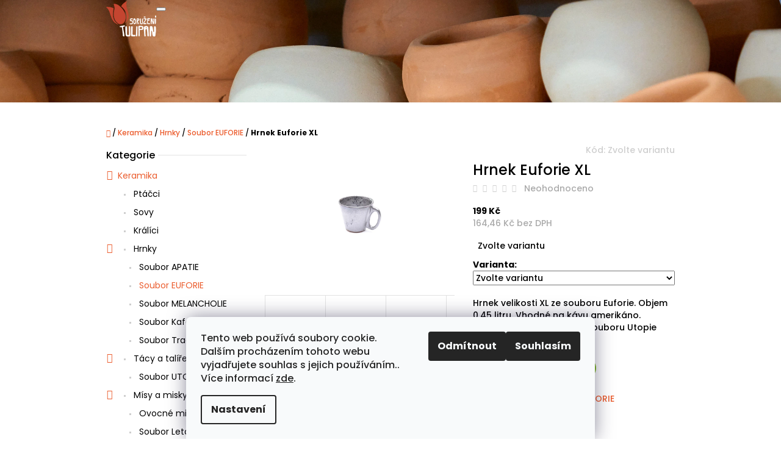

--- FILE ---
content_type: text/html; charset=utf-8
request_url: https://www.tulipanishop.cz/hrnek-euforie-xl/
body_size: 24676
content:
<!doctype html><html lang="cs" dir="ltr" class="header-background-dark external-fonts-loaded"><head><meta charset="utf-8" /><meta name="viewport" content="width=device-width,initial-scale=1" /><title>Hrnek Euforie XL - TulipáníSHOP</title><link rel="preconnect" href="https://cdn.myshoptet.com" /><link rel="dns-prefetch" href="https://cdn.myshoptet.com" /><link rel="preload" href="https://cdn.myshoptet.com/prj/dist/master/cms/libs/jquery/jquery-1.11.3.min.js" as="script" /><link href="https://cdn.myshoptet.com/prj/dist/master/cms/templates/frontend_templates/shared/css/font-face/poppins.css" rel="stylesheet"><link href="https://cdn.myshoptet.com/prj/dist/master/shop/dist/font-shoptet-10.css.8c2408abe456ea0fcfd3.css" rel="stylesheet"><script>
dataLayer = [];
dataLayer.push({'shoptet' : {
    "pageId": 855,
    "pageType": "productDetail",
    "currency": "CZK",
    "currencyInfo": {
        "decimalSeparator": ",",
        "exchangeRate": 1,
        "priceDecimalPlaces": 2,
        "symbol": "K\u010d",
        "symbolLeft": 0,
        "thousandSeparator": " "
    },
    "language": "cs",
    "projectId": 381092,
    "product": {
        "id": 1341,
        "guid": "07ac7de0-d5de-11ec-8df3-ecf4bbdf609b",
        "hasVariants": true,
        "codes": [
            {
                "code": "KHRG444\/HOR",
                "quantity": "> 5",
                "stocks": [
                    {
                        "id": "ext",
                        "quantity": "> 5"
                    }
                ]
            },
            {
                "code": "KHRG444\/JAR",
                "quantity": "> 5",
                "stocks": [
                    {
                        "id": "ext",
                        "quantity": "> 5"
                    }
                ]
            },
            {
                "code": "KHRG444\/LET",
                "quantity": "> 5",
                "stocks": [
                    {
                        "id": "ext",
                        "quantity": "> 5"
                    }
                ]
            },
            {
                "code": "KHRG444\/NOC",
                "quantity": "> 5",
                "stocks": [
                    {
                        "id": "ext",
                        "quantity": "> 5"
                    }
                ]
            },
            {
                "code": "KHRG444\/ZIM",
                "quantity": "> 5",
                "stocks": [
                    {
                        "id": "ext",
                        "quantity": "> 5"
                    }
                ]
            }
        ],
        "name": "Hrnek Euforie XL",
        "appendix": "",
        "weight": 0,
        "currentCategory": "Keramika | Hrnky | Soubor EUFORIE",
        "currentCategoryGuid": "cff7b7eb-d4fc-11ec-90ab-b8ca3a6a5ac4",
        "defaultCategory": "Keramika | Hrnky | Soubor EUFORIE",
        "defaultCategoryGuid": "cff7b7eb-d4fc-11ec-90ab-b8ca3a6a5ac4",
        "currency": "CZK",
        "priceWithVat": 199
    },
    "stocks": [
        {
            "id": "ext",
            "title": "Sklad",
            "isDeliveryPoint": 0,
            "visibleOnEshop": 1
        }
    ],
    "cartInfo": {
        "id": null,
        "freeShipping": false,
        "freeShippingFrom": 10000,
        "leftToFreeGift": {
            "formattedPrice": "0 K\u010d",
            "priceLeft": 0
        },
        "freeGift": false,
        "leftToFreeShipping": {
            "priceLeft": 10000,
            "dependOnRegion": 0,
            "formattedPrice": "10 000 K\u010d"
        },
        "discountCoupon": [],
        "getNoBillingShippingPrice": {
            "withoutVat": 0,
            "vat": 0,
            "withVat": 0
        },
        "cartItems": [],
        "taxMode": "ORDINARY"
    },
    "cart": [],
    "customer": {
        "priceRatio": 1,
        "priceListId": 1,
        "groupId": null,
        "registered": false,
        "mainAccount": false
    }
}});
dataLayer.push({'cookie_consent' : {
    "marketing": "denied",
    "analytics": "denied"
}});
document.addEventListener('DOMContentLoaded', function() {
    shoptet.consent.onAccept(function(agreements) {
        if (agreements.length == 0) {
            return;
        }
        dataLayer.push({
            'cookie_consent' : {
                'marketing' : (agreements.includes(shoptet.config.cookiesConsentOptPersonalisation)
                    ? 'granted' : 'denied'),
                'analytics': (agreements.includes(shoptet.config.cookiesConsentOptAnalytics)
                    ? 'granted' : 'denied')
            },
            'event': 'cookie_consent'
        });
    });
});
</script>
<meta property="og:type" content="website"><meta property="og:site_name" content="tulipanishop.cz"><meta property="og:url" content="https://www.tulipanishop.cz/hrnek-euforie-xl/"><meta property="og:title" content="Hrnek Euforie XL - TulipáníSHOP"><meta name="author" content="TulipáníSHOP"><meta name="web_author" content="Shoptet.cz"><meta name="dcterms.rightsHolder" content="www.tulipanishop.cz"><meta name="robots" content="index,follow"><meta property="og:image" content="https://cdn.myshoptet.com/usr/www.tulipanishop.cz/user/shop/big/1341_hrnek-euforie-xl.jpg?66ec1b79"><meta property="og:description" content="Hrnek Euforie XL. Hrnek velikosti XL ze souboru Euforie. Objem 0,45 litru. Vhodné na kávu amerikáno. Doporučený podšálek ze souboru Utopie velikosti XL."><meta name="description" content="Hrnek Euforie XL. Hrnek velikosti XL ze souboru Euforie. Objem 0,45 litru. Vhodné na kávu amerikáno. Doporučený podšálek ze souboru Utopie velikosti XL."><meta property="product:price:amount" content="199"><meta property="product:price:currency" content="CZK"><style>:root {--color-primary: #eb5c2d;--color-primary-h: 15;--color-primary-s: 83%;--color-primary-l: 55%;--color-primary-hover: #fd7e53;--color-primary-hover-h: 15;--color-primary-hover-s: 98%;--color-primary-hover-l: 66%;--color-secondary: #7ebc1f;--color-secondary-h: 84;--color-secondary-s: 72%;--color-secondary-l: 43%;--color-secondary-hover: #91d629;--color-secondary-hover-h: 84;--color-secondary-hover-s: 68%;--color-secondary-hover-l: 50%;--color-tertiary: #E9E9E9;--color-tertiary-h: 0;--color-tertiary-s: 0%;--color-tertiary-l: 91%;--color-tertiary-hover: #E9E9E9;--color-tertiary-hover-h: 0;--color-tertiary-hover-s: 0%;--color-tertiary-hover-l: 91%;--color-header-background: #01B159;--template-font: "Poppins";--template-headings-font: "Poppins";--header-background-url: url("https://cdn.myshoptet.com/usr/www.tulipanishop.cz/user/header_backgrounds/dsc02855.jpg");--cookies-notice-background: #F8FAFB;--cookies-notice-color: #252525;--cookies-notice-button-hover: #27263f;--cookies-notice-link-hover: #3b3a5f;--templates-update-management-preview-mode-content: "Náhled aktualizací šablony je aktivní pro váš prohlížeč."}</style>
    
    <link href="https://cdn.myshoptet.com/prj/dist/master/shop/dist/main-10.less.9f94eacd43912b312b46.css" rel="stylesheet" />
            <link href="https://cdn.myshoptet.com/prj/dist/master/shop/dist/mobile-header-v1-10.less.555a70b2576ed56d92ba.css" rel="stylesheet" />
    
    <script>var shoptet = shoptet || {};</script>
    <script src="https://cdn.myshoptet.com/prj/dist/master/shop/dist/main-3g-header.js.05f199e7fd2450312de2.js"></script>
<!-- User include --><!-- project html code header -->
<!-- Hotjar Tracking Code for https://www.tulipanishop.cz/ -->
<script>
    (function(h,o,t,j,a,r){
        h.hj=h.hj||function(){(h.hj.q=h.hj.q||[]).push(arguments)};
        h._hjSettings={hjid:2913856,hjsv:6};
        a=o.getElementsByTagName('head')[0];
        r=o.createElement('script');r.async=1;
        r.src=t+h._hjSettings.hjid+j+h._hjSettings.hjsv;
        a.appendChild(r);
    })(window,document,'https://static.hotjar.com/c/hotjar-','.js?sv=');
</script>

<!-- Facebook Pixel Code -->
<script>
  !function(f,b,e,v,n,t,s)
  {if(f.fbq)return;n=f.fbq=function(){n.callMethod?
  n.callMethod.apply(n,arguments):n.queue.push(arguments)};
  if(!f._fbq)f._fbq=n;n.push=n;n.loaded=!0;n.version='2.0';
  n.queue=[];t=b.createElement(e);t.async=!0;
  t.src=v;s=b.getElementsByTagName(e)[0];
  s.parentNode.insertBefore(t,s)}(window, document,'script',
  'https://connect.facebook.net/en_US/fbevents.js');
  fbq('init', '466471944324952');
  fbq('track', 'PageView');
</script>
<noscript><img height="1" width="1" style="display:none"
  src="https://www.facebook.com/tr?id=466471944324952&ev=PageView&noscript=1"
/></noscript>
<!-- End Facebook Pixel Code -->
<!-- /User include --><link rel="shortcut icon" href="/favicon.ico" type="image/x-icon" /><link rel="canonical" href="https://www.tulipanishop.cz/hrnek-euforie-xl/" /><style>/* custom background */@media (min-width: 992px) {body {background-position: top center;background-repeat: no-repeat;background-attachment: scroll;}}</style>    <!-- Global site tag (gtag.js) - Google Analytics -->
    <script async src="https://www.googletagmanager.com/gtag/js?id=UA-179757346-1"></script>
    <script>
        
        window.dataLayer = window.dataLayer || [];
        function gtag(){dataLayer.push(arguments);}
        

                    console.debug('default consent data');

            gtag('consent', 'default', {"ad_storage":"denied","analytics_storage":"denied","ad_user_data":"denied","ad_personalization":"denied","wait_for_update":500});
            dataLayer.push({
                'event': 'default_consent'
            });
        
        gtag('js', new Date());

                gtag('config', 'UA-179757346-1', { 'groups': "UA" });
        
        
        
        
        
        
        
        
                gtag('set', 'currency', 'CZK');

        gtag('event', 'view_item', {
            "send_to": "UA",
            "items": [
                {
                    "id": "KHRG444\/HOR",
                    "name": "Hrnek Euforie XL",
                    "category": "Keramika \/ Hrnky \/ Soubor EUFORIE",
                                                            "variant": "Barva: Horsk\u00e9 pleso",
                                        "price": 164.46
                }
            ]
        });
        
        
        
        
        
        
        
        
        
        
        
        
        document.addEventListener('DOMContentLoaded', function() {
            if (typeof shoptet.tracking !== 'undefined') {
                for (var id in shoptet.tracking.bannersList) {
                    gtag('event', 'view_promotion', {
                        "send_to": "UA",
                        "promotions": [
                            {
                                "id": shoptet.tracking.bannersList[id].id,
                                "name": shoptet.tracking.bannersList[id].name,
                                "position": shoptet.tracking.bannersList[id].position
                            }
                        ]
                    });
                }
            }

            shoptet.consent.onAccept(function(agreements) {
                if (agreements.length !== 0) {
                    console.debug('gtag consent accept');
                    var gtagConsentPayload =  {
                        'ad_storage': agreements.includes(shoptet.config.cookiesConsentOptPersonalisation)
                            ? 'granted' : 'denied',
                        'analytics_storage': agreements.includes(shoptet.config.cookiesConsentOptAnalytics)
                            ? 'granted' : 'denied',
                                                                                                'ad_user_data': agreements.includes(shoptet.config.cookiesConsentOptPersonalisation)
                            ? 'granted' : 'denied',
                        'ad_personalization': agreements.includes(shoptet.config.cookiesConsentOptPersonalisation)
                            ? 'granted' : 'denied',
                        };
                    console.debug('update consent data', gtagConsentPayload);
                    gtag('consent', 'update', gtagConsentPayload);
                    dataLayer.push(
                        { 'event': 'update_consent' }
                    );
                }
            });
        });
    </script>
</head>
    <body class="desktop id-855 in-soubor-euforie template-10 type-product type-detail multiple-columns-body columns-3 ums_forms_redesign--off ums_a11y_category_page--on ums_discussion_rating_forms--off ums_flags_display_unification--on ums_a11y_login--on mobile-header-version-1"><noscript>
    <style>
        #header {
            padding-top: 0;
            position: relative !important;
            top: 0;
        }
        .header-navigation {
            position: relative !important;
        }
        .overall-wrapper {
            margin: 0 !important;
        }
        body:not(.ready) {
            visibility: visible !important;
        }
    </style>
    <div class="no-javascript">
        <div class="no-javascript__title">Musíte změnit nastavení vašeho prohlížeče</div>
        <div class="no-javascript__text">Podívejte se na: <a href="https://www.google.com/support/bin/answer.py?answer=23852">Jak povolit JavaScript ve vašem prohlížeči</a>.</div>
        <div class="no-javascript__text">Pokud používáte software na blokování reklam, může být nutné povolit JavaScript z této stránky.</div>
        <div class="no-javascript__text">Děkujeme.</div>
    </div>
</noscript>

        <div id="fb-root"></div>
        <script>
            window.fbAsyncInit = function() {
                FB.init({
//                    appId            : 'your-app-id',
                    autoLogAppEvents : true,
                    xfbml            : true,
                    version          : 'v19.0'
                });
            };
        </script>
        <script async defer crossorigin="anonymous" src="https://connect.facebook.net/cs_CZ/sdk.js"></script>    <div class="siteCookies siteCookies--bottom siteCookies--light js-siteCookies" role="dialog" data-testid="cookiesPopup" data-nosnippet>
        <div class="siteCookies__form">
            <div class="siteCookies__content">
                <div class="siteCookies__text">
                    Tento web používá soubory cookie. Dalším procházením tohoto webu vyjadřujete souhlas s jejich používáním.. Více informací <a href="/podminky-ochrany-osobnich-udaju/" target="\">zde</a>.
                </div>
                <p class="siteCookies__links">
                    <button class="siteCookies__link js-cookies-settings" aria-label="Nastavení cookies" data-testid="cookiesSettings">Nastavení</button>
                </p>
            </div>
            <div class="siteCookies__buttonWrap">
                                    <button class="siteCookies__button js-cookiesConsentSubmit" value="reject" aria-label="Odmítnout cookies" data-testid="buttonCookiesReject">Odmítnout</button>
                                <button class="siteCookies__button js-cookiesConsentSubmit" value="all" aria-label="Přijmout cookies" data-testid="buttonCookiesAccept">Souhlasím</button>
            </div>
        </div>
        <script>
            document.addEventListener("DOMContentLoaded", () => {
                const siteCookies = document.querySelector('.js-siteCookies');
                document.addEventListener("scroll", shoptet.common.throttle(() => {
                    const st = document.documentElement.scrollTop;
                    if (st > 1) {
                        siteCookies.classList.add('siteCookies--scrolled');
                    } else {
                        siteCookies.classList.remove('siteCookies--scrolled');
                    }
                }, 100));
            });
        </script>
    </div>
<a href="#content" class="skip-link sr-only">Přejít na obsah</a><div class="overall-wrapper">
    <div class="user-action">
                    <div class="user-action-in">
            <div id="login" class="user-action-login popup-widget login-widget" role="dialog" aria-labelledby="loginHeading">
        <div class="popup-widget-inner">
                            <h2 id="loginHeading">Přihlášení k vašemu účtu</h2><div id="customerLogin"><form action="/action/Customer/Login/" method="post" id="formLoginIncluded" class="csrf-enabled formLogin" data-testid="formLogin"><input type="hidden" name="referer" value="" /><div class="form-group"><div class="input-wrapper email js-validated-element-wrapper no-label"><input type="email" name="email" class="form-control" autofocus placeholder="E-mailová adresa (např. jan@novak.cz)" data-testid="inputEmail" autocomplete="email" required /></div></div><div class="form-group"><div class="input-wrapper password js-validated-element-wrapper no-label"><input type="password" name="password" class="form-control" placeholder="Heslo" data-testid="inputPassword" autocomplete="current-password" required /><span class="no-display">Nemůžete vyplnit toto pole</span><input type="text" name="surname" value="" class="no-display" /></div></div><div class="form-group"><div class="login-wrapper"><button type="submit" class="btn btn-secondary btn-text btn-login" data-testid="buttonSubmit">Přihlásit se</button><div class="password-helper"><a href="/registrace/" data-testid="signup" rel="nofollow">Nová registrace</a><a href="/klient/zapomenute-heslo/" rel="nofollow">Zapomenuté heslo</a></div></div></div></form>
</div>                    </div>
    </div>

                <div id="cart-widget" class="user-action-cart popup-widget cart-widget loader-wrapper" data-testid="popupCartWidget" role="dialog" aria-hidden="true">
    <div class="popup-widget-inner cart-widget-inner place-cart-here">
        <div class="loader-overlay">
            <div class="loader"></div>
        </div>
    </div>

    <div class="cart-widget-button">
        <a href="/kosik/" class="btn btn-conversion" id="continue-order-button" rel="nofollow" data-testid="buttonNextStep">Pokračovat do košíku</a>
    </div>
</div>
    
        <div class="user-action-search popup-widget search-widget"  itemscope itemtype="https://schema.org/WebSite" data-testid="searchWidget">
        <meta itemprop="headline" content="Soubor EUFORIE"/><meta itemprop="url" content="https://www.tulipanishop.cz"/><meta itemprop="text" content="Hrnek Euforie XL. Hrnek velikosti XL ze souboru Euforie. Objem 0,45 litru. Vhodné na kávu amerikáno. Doporučený podšálek ze souboru Utopie velikosti XL."/>        <div class="popup-widget-inner">
            <div class="search"><h2>Co potřebujete najít?</h2><form action="/action/ProductSearch/prepareString/" method="post"
    id="formSearchForm" class="search-form compact-form js-search-main"
    itemprop="potentialAction" itemscope itemtype="https://schema.org/SearchAction" data-testid="searchForm">
    <fieldset>
        <meta itemprop="target"
            content="https://www.tulipanishop.cz/vyhledavani/?string={string}"/>
        <input type="hidden" name="language" value="cs"/>
        
            
<input
    type="search"
    name="string"
        class="query-input form-control search-input js-search-input lg"
    placeholder="Napište, co hledáte"
    autocomplete="off"
    required
    itemprop="query-input"
    aria-label="Vyhledávání"
    data-testid="searchInput"
>
            <button type="submit" class="btn btn-default btn-arrow-right btn-lg" data-testid="searchBtn"><span class="sr-only">Hledat</span></button>
        
    </fieldset>
</form>
<h3>Doporučujeme</h3><div class="recommended-products"><a href="#" class="browse next"><span class="sr-only">Následující</span></a><a href="#" class="browse prev inactive"><span class="sr-only">Předchozí</span></a><div class="indicator"><div></div></div><div class="row active"><div class="col-sm-4 active"><a href="/krabicka-na-mydlo-obdelnik/" class="recommended-product"><img src="data:image/svg+xml,%3Csvg%20width%3D%22100%22%20height%3D%22100%22%20xmlns%3D%22http%3A%2F%2Fwww.w3.org%2F2000%2Fsvg%22%3E%3C%2Fsvg%3E" alt="krabička obdélník přírodní" width="100" height="100"  data-src="https://cdn.myshoptet.com/usr/www.tulipanishop.cz/user/shop/related/2149_krabicka-obdelnik-prirodni.jpg?66ec1b79" fetchpriority="low" />                        <span class="p-bottom">
                            <strong class="name" data-testid="productCardName">  Krabička na mýdlo obdélník</strong>

                                                            <strong class="price price-final" data-testid="productCardPrice">22 Kč</strong>
                            
                                                    </span>
</a></div><div class="col-sm-4"><a href="/mejdlicko-s-ruzi-fialkovou/" class="recommended-product"><img src="data:image/svg+xml,%3Csvg%20width%3D%22100%22%20height%3D%22100%22%20xmlns%3D%22http%3A%2F%2Fwww.w3.org%2F2000%2Fsvg%22%3E%3C%2Fsvg%3E" alt="Mejdlíčko s růží fialkovou" width="100" height="100"  data-src="https://cdn.myshoptet.com/usr/www.tulipanishop.cz/user/shop/related/3213_mejdlicko-s-ruzi-fialkovou.png?688876ae" fetchpriority="low" />                        <span class="p-bottom">
                            <strong class="name" data-testid="productCardName">  Mejdlíčko s růží fialkovou</strong>

                                                            <strong class="price price-final" data-testid="productCardPrice">89 Kč</strong>
                            
                                                    </span>
</a></div><div class="col-sm-4"><a href="/mejdlicko-ibiskova-ruze/" class="recommended-product"><img src="data:image/svg+xml,%3Csvg%20width%3D%22100%22%20height%3D%22100%22%20xmlns%3D%22http%3A%2F%2Fwww.w3.org%2F2000%2Fsvg%22%3E%3C%2Fsvg%3E" alt="Mejdlíčko ibišková růže" width="100" height="100"  data-src="https://cdn.myshoptet.com/usr/www.tulipanishop.cz/user/shop/related/2733_mejdlicko-ibiskova-ruze.png?68887366" fetchpriority="low" />                        <span class="p-bottom">
                            <strong class="name" data-testid="productCardName">  Mejdlíčko ibišková růže</strong>

                                                            <strong class="price price-final" data-testid="productCardPrice">89 Kč</strong>
                            
                                                    </span>
</a></div></div><div class="row"><div class="col-sm-4"><a href="/darkova-krabicka-s-mejdlicky/" class="recommended-product"><img src="data:image/svg+xml,%3Csvg%20width%3D%22100%22%20height%3D%22100%22%20xmlns%3D%22http%3A%2F%2Fwww.w3.org%2F2000%2Fsvg%22%3E%3C%2Fsvg%3E" alt="Dárková krabička s mejdlíčky" width="100" height="100"  data-src="https://cdn.myshoptet.com/usr/www.tulipanishop.cz/user/shop/related/3243_darkova-krabicka-s-mejdlicky.png?68887e66" fetchpriority="low" />                        <span class="p-bottom">
                            <strong class="name" data-testid="productCardName">  Dárková krabička s mejdlíčky</strong>

                                                            <strong class="price price-final" data-testid="productCardPrice">150 Kč</strong>
                            
                                                    </span>
</a></div><div class="col-sm-4"><a href="/mejdlicko-s-ruzi-ruzovou/" class="recommended-product"><img src="data:image/svg+xml,%3Csvg%20width%3D%22100%22%20height%3D%22100%22%20xmlns%3D%22http%3A%2F%2Fwww.w3.org%2F2000%2Fsvg%22%3E%3C%2Fsvg%3E" alt="Mejdlíčko s růží růžovou" width="100" height="100"  data-src="https://cdn.myshoptet.com/usr/www.tulipanishop.cz/user/shop/related/3216_mejdlicko-s-ruzi-ruzovou.png?6888778e" fetchpriority="low" />                        <span class="p-bottom">
                            <strong class="name" data-testid="productCardName">  Mejdlíčko s růží růžovou</strong>

                                                            <strong class="price price-final" data-testid="productCardPrice">89 Kč</strong>
                            
                                                    </span>
</a></div><div class="col-sm-4"><a href="/mejdlicko-andel-spici-hnedy/" class="recommended-product"><img src="data:image/svg+xml,%3Csvg%20width%3D%22100%22%20height%3D%22100%22%20xmlns%3D%22http%3A%2F%2Fwww.w3.org%2F2000%2Fsvg%22%3E%3C%2Fsvg%3E" alt="Mejdlíčko Anděl spící hnědý" width="100" height="100"  data-src="https://cdn.myshoptet.com/usr/www.tulipanishop.cz/user/shop/related/3234_mejdlicko-andel-spici-hnedy.png?68887bb9" fetchpriority="low" />                        <span class="p-bottom">
                            <strong class="name" data-testid="productCardName">  Mejdlíčko Anděl spící hnědý</strong>

                                                            <strong class="price price-final" data-testid="productCardPrice">89 Kč</strong>
                            
                                                    </span>
</a></div></div><div class="row"><div class="col-sm-4"><a href="/nakladany-hermelin/" class="recommended-product"><img src="data:image/svg+xml,%3Csvg%20width%3D%22100%22%20height%3D%22100%22%20xmlns%3D%22http%3A%2F%2Fwww.w3.org%2F2000%2Fsvg%22%3E%3C%2Fsvg%3E" alt="12vrch" width="100" height="100"  data-src="https://cdn.myshoptet.com/usr/www.tulipanishop.cz/user/shop/related/3341_12vrch.png?68d67895" fetchpriority="low" />                        <span class="p-bottom">
                            <strong class="name" data-testid="productCardName">  Nakládaný hermelín</strong>

                                                            <strong class="price price-final" data-testid="productCardPrice">105 Kč</strong>
                            
                                                    </span>
</a></div><div class="col-sm-4"><a href="/mejdlicko-cokoladovy-sen-2/" class="recommended-product"><img src="data:image/svg+xml,%3Csvg%20width%3D%22100%22%20height%3D%22100%22%20xmlns%3D%22http%3A%2F%2Fwww.w3.org%2F2000%2Fsvg%22%3E%3C%2Fsvg%3E" alt="Mejdlíčko čokoládový sen" width="100" height="100"  data-src="https://cdn.myshoptet.com/usr/www.tulipanishop.cz/user/shop/related/2724_mejdlicko-cokoladovy-sen.png?6888719d" fetchpriority="low" />                        <span class="p-bottom">
                            <strong class="name" data-testid="productCardName">  Mejdlíčko čokoládový sen</strong>

                                                            <strong class="price price-final" data-testid="productCardPrice">89 Kč</strong>
                            
                                                    </span>
</a></div><div class="col-sm-4"><a href="/mejdlicko-citrusovy-koktejl-2/" class="recommended-product"><img src="data:image/svg+xml,%3Csvg%20width%3D%22100%22%20height%3D%22100%22%20xmlns%3D%22http%3A%2F%2Fwww.w3.org%2F2000%2Fsvg%22%3E%3C%2Fsvg%3E" alt="Mejdlíčko citrusový koktejl" width="100" height="100"  data-src="https://cdn.myshoptet.com/usr/www.tulipanishop.cz/user/shop/related/2721_mejdlicko-citrusovy-koktejl.png?688870b5" fetchpriority="low" />                        <span class="p-bottom">
                            <strong class="name" data-testid="productCardName">  Mejdlíčko citrusový koktejl</strong>

                                                            <strong class="price price-final" data-testid="productCardPrice">89 Kč</strong>
                            
                                                    </span>
</a></div></div></div></div>
        </div>
    </div>
</div>
            </div>
<header id="header"><div class="container navigation-wrapper">
    <div class="header-navigation">
        <div>
            <div class="site-name"><a href="/" data-testid="linkWebsiteLogo"><img src="https://cdn.myshoptet.com/usr/www.tulipanishop.cz/user/logos/logo_tulipan_shop.png" alt="TulipáníSHOP" fetchpriority="low" /></a></div>            
    <div class="navigation-buttons">
                <a href="#" class="toggle-window" data-target="search" data-hover="true" data-testid="linkSearchIcon"><span class="sr-only">Hledat</span></a>
                                    <button class="top-nav-button top-nav-button-login toggle-window" type="button" data-target="login" data-hover="true" aria-haspopup="dialog" aria-expanded="false" aria-controls="login" data-testid="signin">
                    <span class="sr-only">Přihlášení</span>
                </button>
                            <a href="/kosik/" class="toggle-window cart-count" data-hover="true" data-target="cart" data-redirect="true" data-testid="headerCart" rel="nofollow" aria-haspopup="dialog" aria-expanded="false" aria-controls="cart-widget">
            <span class="sr-only">Nákupní košík</span>
                    </a>
        <a href="#" class="toggle-window" data-target="navigation" data-hover="true" data-testid="hamburgerMenu"><span class="sr-only">Menu</span></a>
    </div>

            <nav id="navigation" class="hovered-nav" aria-label="Hlavní menu" data-collapsible="true"><div class="navigation-in menu"><ul class="menu-level-1" role="menubar" data-testid="headerMenuItems"><li class="menu-item-693 ext" role="none"><a href="/keramika/" data-testid="headerMenuItem" role="menuitem" aria-haspopup="true" aria-expanded="false"><b>Keramika</b><span class="submenu-arrow"></span></a><ul class="menu-level-2" aria-label="Keramika" tabindex="-1" role="menu"><li class="menu-item-1032" role="none"><a href="/keramika-2/" data-image="https://cdn.myshoptet.com/usr/www.tulipanishop.cz/user/categories/thumb/1437.jpg" data-testid="headerMenuItem" role="menuitem"><span>Ptáčci</span></a>
                        </li><li class="menu-item-1049" role="none"><a href="/https-www-tulipanishop-cz-keramika-2/" data-image="https://cdn.myshoptet.com/usr/www.tulipanishop.cz/user/categories/thumb/kul____ek_mal___(n__sobit_st__n).png" data-testid="headerMenuItem" role="menuitem"><span>Sovy</span></a>
                        </li><li class="menu-item-1052" role="none"><a href="/https-www-tulipanishop-cz-keramika-3/" data-image="https://cdn.myshoptet.com/usr/www.tulipanishop.cz/user/categories/thumb/img_5917.png" data-testid="headerMenuItem" role="menuitem"><span>Králíci</span></a>
                        </li><li class="menu-item-702" role="none"><a href="/hrnky/" data-image="https://cdn.myshoptet.com/usr/www.tulipanishop.cz/user/categories/thumb/hrnky.jpg" data-testid="headerMenuItem" role="menuitem"><span>Hrnky</span></a>
                        </li><li class="menu-item-708" role="none"><a href="/tacy-a-talire/" data-image="https://cdn.myshoptet.com/usr/www.tulipanishop.cz/user/categories/thumb/t__cy_a_tal____e.jpg" data-testid="headerMenuItem" role="menuitem"><span>Tácy a talíře</span></a>
                        </li><li class="menu-item-711" role="none"><a href="/misy-a-misky/" data-image="https://cdn.myshoptet.com/usr/www.tulipanishop.cz/user/categories/thumb/misky_letargie.jpg" data-testid="headerMenuItem" role="menuitem"><span>Mísy a misky</span></a>
                        </li></ul></li>
<li class="menu-item-762 ext" role="none"><a href="/darkove-predmety/" data-testid="headerMenuItem" role="menuitem" aria-haspopup="true" aria-expanded="false"><b>Dárkové předměty</b><span class="submenu-arrow"></span></a><ul class="menu-level-2" aria-label="Dárkové předměty" tabindex="-1" role="menu"><li class="menu-item-768" role="none"><a href="/svicky/" data-image="https://cdn.myshoptet.com/usr/www.tulipanishop.cz/user/categories/thumb/img_4826.png" data-testid="headerMenuItem" role="menuitem"><span>Svíčky</span></a>
                        </li><li class="menu-item-771" role="none"><a href="/mejdlicka/" data-image="https://cdn.myshoptet.com/usr/www.tulipanishop.cz/user/categories/thumb/mejdl____ka-1.jpg" data-testid="headerMenuItem" role="menuitem"><span>Mejdlíčka</span></a>
                        </li></ul></li>
<li class="menu-item-1064" role="none"><a href="/https-www-tulipanishop-cz-dobroty-z-bistra-tulipan-/" data-testid="headerMenuItem" role="menuitem" aria-expanded="false"><b>Dobroty z Bistra TULIPAN</b></a></li>
<li class="menu-item-1067 ext" role="none"><a href="/https-www-tulipanishop-cz-pralinky/" data-testid="headerMenuItem" role="menuitem" aria-haspopup="true" aria-expanded="false"><b>Pralinky</b><span class="submenu-arrow"></span></a><ul class="menu-level-2" aria-label="Pralinky" tabindex="-1" role="menu"><li class="menu-item-1070" role="none"><a href="/sada-po-4-kusech/" data-image="https://cdn.myshoptet.com/usr/www.tulipanishop.cz/user/categories/thumb/24.jpg" data-testid="headerMenuItem" role="menuitem"><span>&quot;Na zub&quot; (4 ks)</span></a>
                        </li><li class="menu-item-1073" role="none"><a href="/https-www-tulipanishop-cz-https-www-tulipanishop-cz-pralinky-/" data-image="https://cdn.myshoptet.com/usr/www.tulipanishop.cz/user/categories/thumb/25.jpg" data-testid="headerMenuItem" role="menuitem"><span>&quot;Na pohodu&quot; (6 ks)</span></a>
                        </li><li class="menu-item-1076" role="none"><a href="/https-www-tulipanishop-cz-https-www-tulipanishop-cz-pralinky--2/" data-image="https://cdn.myshoptet.com/usr/www.tulipanishop.cz/user/categories/thumb/21.jpg" data-testid="headerMenuItem" role="menuitem"><span>Zásoba Štěstí (9 ks)</span></a>
                        </li></ul></li>
<li class="menu-item-951" role="none"><a href="/glazury-k-vyberu/" data-testid="headerMenuItem" role="menuitem" aria-expanded="false"><b>Glazury</b></a></li>
<li class="menu-item-801" role="none"><a href="/kdo-jsme/" data-testid="headerMenuItem" role="menuitem" aria-expanded="false"><b>Kdo jsme</b></a></li>
<li class="menu-item-29" role="none"><a href="/kontakty/" data-testid="headerMenuItem" role="menuitem" aria-expanded="false"><b>Kontakty</b></a></li>
</ul>
    <ul class="navigationActions" role="menu">
                            <li role="none">
                                    <a href="/login/?backTo=%2Fhrnek-euforie-xl%2F" rel="nofollow" data-testid="signin" role="menuitem"><span>Přihlášení</span></a>
                            </li>
                        </ul>
</div><span class="navigation-close"></span></nav><div class="menu-helper" data-testid="hamburgerMenu"><span>Více</span></div>
        </div>
    </div>

                </div>
    </header><!-- / header -->

    

<div id="content-wrapper" class="container content-wrapper">
    
                                <div class="breadcrumbs navigation-home-icon-wrapper" itemscope itemtype="https://schema.org/BreadcrumbList">
                                                                            <span id="navigation-first" data-basetitle="TulipáníSHOP" itemprop="itemListElement" itemscope itemtype="https://schema.org/ListItem">
                <a href="/" itemprop="item" class="navigation-home-icon"><span class="sr-only" itemprop="name">Domů</span></a>
                <span class="navigation-bullet">/</span>
                <meta itemprop="position" content="1" />
            </span>
                                <span id="navigation-1" itemprop="itemListElement" itemscope itemtype="https://schema.org/ListItem">
                <a href="/keramika/" itemprop="item" data-testid="breadcrumbsSecondLevel"><span itemprop="name">Keramika</span></a>
                <span class="navigation-bullet">/</span>
                <meta itemprop="position" content="2" />
            </span>
                                <span id="navigation-2" itemprop="itemListElement" itemscope itemtype="https://schema.org/ListItem">
                <a href="/hrnky/" itemprop="item" data-testid="breadcrumbsSecondLevel"><span itemprop="name">Hrnky</span></a>
                <span class="navigation-bullet">/</span>
                <meta itemprop="position" content="3" />
            </span>
                                <span id="navigation-3" itemprop="itemListElement" itemscope itemtype="https://schema.org/ListItem">
                <a href="/soubor-euforie/" itemprop="item" data-testid="breadcrumbsSecondLevel"><span itemprop="name">Soubor EUFORIE</span></a>
                <span class="navigation-bullet">/</span>
                <meta itemprop="position" content="4" />
            </span>
                                            <span id="navigation-4" itemprop="itemListElement" itemscope itemtype="https://schema.org/ListItem" data-testid="breadcrumbsLastLevel">
                <meta itemprop="item" content="https://www.tulipanishop.cz/hrnek-euforie-xl/" />
                <meta itemprop="position" content="5" />
                <span itemprop="name" data-title="Hrnek Euforie XL">Hrnek Euforie XL <span class="appendix"></span></span>
            </span>
            </div>
            
    <div class="content-wrapper-in">
                                                <aside class="sidebar sidebar-left"  data-testid="sidebarMenu">
                                                                                                <div class="sidebar-inner">
                                                                                                        <div class="box box-bg-variant box-categories">    <div class="skip-link__wrapper">
        <span id="categories-start" class="skip-link__target js-skip-link__target sr-only" tabindex="-1">&nbsp;</span>
        <a href="#categories-end" class="skip-link skip-link--start sr-only js-skip-link--start">Přeskočit kategorie</a>
    </div>

<h4><span>Kategorie</span></h4>


<div id="categories"><div class="categories cat-01 expandable active expanded" id="cat-693"><div class="topic child-active"><a href="/keramika/">Keramika<span class="cat-trigger">&nbsp;</span></a></div>

                    <ul class=" active expanded">
                                        <li >
                <a href="/keramika-2/">
                    Ptáčci
                                    </a>
                                                                </li>
                                <li >
                <a href="/https-www-tulipanishop-cz-keramika-2/">
                    Sovy
                                    </a>
                                                                </li>
                                <li >
                <a href="/https-www-tulipanishop-cz-keramika-3/">
                    Králíci
                                    </a>
                                                                </li>
                                <li class="
                                 expandable                 expanded                ">
                <a href="/hrnky/">
                    Hrnky
                    <span class="cat-trigger">&nbsp;</span>                </a>
                                                            

                    <ul class=" active expanded">
                                        <li >
                <a href="/soubor-apatie/">
                    Soubor APATIE
                                    </a>
                                                                </li>
                                <li class="
                active                                                 ">
                <a href="/soubor-euforie/">
                    Soubor EUFORIE
                                    </a>
                                                                </li>
                                <li >
                <a href="/soubor-melancholie/">
                    Soubor MELANCHOLIE
                                    </a>
                                                                </li>
                                <li >
                <a href="/soubor-kafe/">
                    Soubor Kafe
                                    </a>
                                                                </li>
                                <li >
                <a href="/soubor-tradice/">
                    Soubor Tradice
                                    </a>
                                                                </li>
                </ul>
    
                                                </li>
                                <li class="
                                 expandable                 expanded                ">
                <a href="/tacy-a-talire/">
                    Tácy a talíře
                    <span class="cat-trigger">&nbsp;</span>                </a>
                                                            

                    <ul class=" expanded">
                                        <li >
                <a href="/soubor-utopie/">
                    Soubor UTOPIE
                                    </a>
                                                                </li>
                </ul>
    
                                                </li>
                                <li class="
                                 expandable                 expanded                ">
                <a href="/misy-a-misky/">
                    Mísy a misky
                    <span class="cat-trigger">&nbsp;</span>                </a>
                                                            

                    <ul class=" expanded">
                                        <li >
                <a href="/ovocne-misky/">
                    Ovocné misky
                                    </a>
                                                                </li>
                                <li >
                <a href="/soubor-letargie-2/">
                    Soubor Letargie
                                    </a>
                                                                </li>
                                <li >
                <a href="/ruzne-misky/">
                    Různé misky
                                    </a>
                                                                </li>
                </ul>
    
                                                </li>
                </ul>
    </div><div class="categories cat-02 expandable expanded" id="cat-762"><div class="topic"><a href="/darkove-predmety/">Dárkové předměty<span class="cat-trigger">&nbsp;</span></a></div>

                    <ul class=" expanded">
                                        <li >
                <a href="/svicky/">
                    Svíčky
                                    </a>
                                                                </li>
                                <li >
                <a href="/mejdlicka/">
                    Mejdlíčka
                                    </a>
                                                                </li>
                </ul>
    </div><div class="categories cat-01 expanded" id="cat-1064"><div class="topic"><a href="/https-www-tulipanishop-cz-dobroty-z-bistra-tulipan-/">Dobroty z Bistra TULIPAN<span class="cat-trigger">&nbsp;</span></a></div></div><div class="categories cat-02 expandable expanded" id="cat-1067"><div class="topic"><a href="/https-www-tulipanishop-cz-pralinky/">Pralinky<span class="cat-trigger">&nbsp;</span></a></div>

                    <ul class=" expanded">
                                        <li >
                <a href="/sada-po-4-kusech/">
                    &quot;Na zub&quot; (4 ks)
                                    </a>
                                                                </li>
                                <li >
                <a href="/https-www-tulipanishop-cz-https-www-tulipanishop-cz-pralinky-/">
                    &quot;Na pohodu&quot; (6 ks)
                                    </a>
                                                                </li>
                                <li >
                <a href="/https-www-tulipanishop-cz-https-www-tulipanishop-cz-pralinky--2/">
                    Zásoba Štěstí (9 ks)
                                    </a>
                                                                </li>
                </ul>
    </div></div>

    <div class="skip-link__wrapper">
        <a href="#categories-start" class="skip-link skip-link--end sr-only js-skip-link--end" tabindex="-1" hidden>Přeskočit kategorie</a>
        <span id="categories-end" class="skip-link__target js-skip-link__target sr-only" tabindex="-1">&nbsp;</span>
    </div>
</div>
                                                                                                                                                                            <div class="box box-bg-default box-sm box-topProducts">        <div class="top-products-wrapper js-top10" >
        <h4><span>Top 10 produktů</span></h4>
        <ol class="top-products unified">
                            <li class="display-image">
                                            <a href="/krabicka-na-mydlo-obdelnik/" class="top-products-image">
                            <img src="data:image/svg+xml,%3Csvg%20width%3D%22100%22%20height%3D%22100%22%20xmlns%3D%22http%3A%2F%2Fwww.w3.org%2F2000%2Fsvg%22%3E%3C%2Fsvg%3E" alt="krabička obdélník přírodní" width="100" height="100"  data-src="https://cdn.myshoptet.com/usr/www.tulipanishop.cz/user/shop/related/2149_krabicka-obdelnik-prirodni.jpg?66ec1b79" fetchpriority="low" />
                        </a>
                                        <a href="/krabicka-na-mydlo-obdelnik/" class="top-products-content">
                        <span class="top-products-name">  Krabička na mýdlo obdélník</span>
                        
                                                        <strong>
                                22 Kč
                                

                            </strong>
                                                    
                    </a>
                </li>
                            <li class="display-image">
                                            <a href="/mejdlicko-s-ruzi-fialkovou/" class="top-products-image">
                            <img src="data:image/svg+xml,%3Csvg%20width%3D%22100%22%20height%3D%22100%22%20xmlns%3D%22http%3A%2F%2Fwww.w3.org%2F2000%2Fsvg%22%3E%3C%2Fsvg%3E" alt="Mejdlíčko s růží fialkovou" width="100" height="100"  data-src="https://cdn.myshoptet.com/usr/www.tulipanishop.cz/user/shop/related/3213_mejdlicko-s-ruzi-fialkovou.png?688876ae" fetchpriority="low" />
                        </a>
                                        <a href="/mejdlicko-s-ruzi-fialkovou/" class="top-products-content">
                        <span class="top-products-name">  Mejdlíčko s růží fialkovou</span>
                        
                                                        <strong>
                                89 Kč
                                

                            </strong>
                                                    
                    </a>
                </li>
                            <li class="display-image">
                                            <a href="/mejdlicko-ibiskova-ruze/" class="top-products-image">
                            <img src="data:image/svg+xml,%3Csvg%20width%3D%22100%22%20height%3D%22100%22%20xmlns%3D%22http%3A%2F%2Fwww.w3.org%2F2000%2Fsvg%22%3E%3C%2Fsvg%3E" alt="Mejdlíčko ibišková růže" width="100" height="100"  data-src="https://cdn.myshoptet.com/usr/www.tulipanishop.cz/user/shop/related/2733_mejdlicko-ibiskova-ruze.png?68887366" fetchpriority="low" />
                        </a>
                                        <a href="/mejdlicko-ibiskova-ruze/" class="top-products-content">
                        <span class="top-products-name">  Mejdlíčko ibišková růže</span>
                        
                                                        <strong>
                                89 Kč
                                

                            </strong>
                                                    
                    </a>
                </li>
                            <li class="display-image">
                                            <a href="/darkova-krabicka-s-mejdlicky/" class="top-products-image">
                            <img src="data:image/svg+xml,%3Csvg%20width%3D%22100%22%20height%3D%22100%22%20xmlns%3D%22http%3A%2F%2Fwww.w3.org%2F2000%2Fsvg%22%3E%3C%2Fsvg%3E" alt="Dárková krabička s mejdlíčky" width="100" height="100"  data-src="https://cdn.myshoptet.com/usr/www.tulipanishop.cz/user/shop/related/3243_darkova-krabicka-s-mejdlicky.png?68887e66" fetchpriority="low" />
                        </a>
                                        <a href="/darkova-krabicka-s-mejdlicky/" class="top-products-content">
                        <span class="top-products-name">  Dárková krabička s mejdlíčky</span>
                        
                                                        <strong>
                                150 Kč
                                

                            </strong>
                                                    
                    </a>
                </li>
                            <li class="display-image">
                                            <a href="/mejdlicko-s-ruzi-ruzovou/" class="top-products-image">
                            <img src="data:image/svg+xml,%3Csvg%20width%3D%22100%22%20height%3D%22100%22%20xmlns%3D%22http%3A%2F%2Fwww.w3.org%2F2000%2Fsvg%22%3E%3C%2Fsvg%3E" alt="Mejdlíčko s růží růžovou" width="100" height="100"  data-src="https://cdn.myshoptet.com/usr/www.tulipanishop.cz/user/shop/related/3216_mejdlicko-s-ruzi-ruzovou.png?6888778e" fetchpriority="low" />
                        </a>
                                        <a href="/mejdlicko-s-ruzi-ruzovou/" class="top-products-content">
                        <span class="top-products-name">  Mejdlíčko s růží růžovou</span>
                        
                                                        <strong>
                                89 Kč
                                

                            </strong>
                                                    
                    </a>
                </li>
                            <li class="display-image">
                                            <a href="/mejdlicko-andel-spici-hnedy/" class="top-products-image">
                            <img src="data:image/svg+xml,%3Csvg%20width%3D%22100%22%20height%3D%22100%22%20xmlns%3D%22http%3A%2F%2Fwww.w3.org%2F2000%2Fsvg%22%3E%3C%2Fsvg%3E" alt="Mejdlíčko Anděl spící hnědý" width="100" height="100"  data-src="https://cdn.myshoptet.com/usr/www.tulipanishop.cz/user/shop/related/3234_mejdlicko-andel-spici-hnedy.png?68887bb9" fetchpriority="low" />
                        </a>
                                        <a href="/mejdlicko-andel-spici-hnedy/" class="top-products-content">
                        <span class="top-products-name">  Mejdlíčko Anděl spící hnědý</span>
                        
                                                        <strong>
                                89 Kč
                                

                            </strong>
                                                    
                    </a>
                </li>
                            <li class="display-image">
                                            <a href="/nakladany-hermelin/" class="top-products-image">
                            <img src="data:image/svg+xml,%3Csvg%20width%3D%22100%22%20height%3D%22100%22%20xmlns%3D%22http%3A%2F%2Fwww.w3.org%2F2000%2Fsvg%22%3E%3C%2Fsvg%3E" alt="12vrch" width="100" height="100"  data-src="https://cdn.myshoptet.com/usr/www.tulipanishop.cz/user/shop/related/3341_12vrch.png?68d67895" fetchpriority="low" />
                        </a>
                                        <a href="/nakladany-hermelin/" class="top-products-content">
                        <span class="top-products-name">  Nakládaný hermelín</span>
                        
                                                        <strong>
                                105 Kč
                                

                            </strong>
                                                    
                    </a>
                </li>
                            <li class="display-image">
                                            <a href="/mejdlicko-cokoladovy-sen-2/" class="top-products-image">
                            <img src="data:image/svg+xml,%3Csvg%20width%3D%22100%22%20height%3D%22100%22%20xmlns%3D%22http%3A%2F%2Fwww.w3.org%2F2000%2Fsvg%22%3E%3C%2Fsvg%3E" alt="Mejdlíčko čokoládový sen" width="100" height="100"  data-src="https://cdn.myshoptet.com/usr/www.tulipanishop.cz/user/shop/related/2724_mejdlicko-cokoladovy-sen.png?6888719d" fetchpriority="low" />
                        </a>
                                        <a href="/mejdlicko-cokoladovy-sen-2/" class="top-products-content">
                        <span class="top-products-name">  Mejdlíčko čokoládový sen</span>
                        
                                                        <strong>
                                89 Kč
                                

                            </strong>
                                                    
                    </a>
                </li>
                            <li class="display-image">
                                            <a href="/mejdlicko-citrusovy-koktejl-2/" class="top-products-image">
                            <img src="data:image/svg+xml,%3Csvg%20width%3D%22100%22%20height%3D%22100%22%20xmlns%3D%22http%3A%2F%2Fwww.w3.org%2F2000%2Fsvg%22%3E%3C%2Fsvg%3E" alt="Mejdlíčko citrusový koktejl" width="100" height="100"  data-src="https://cdn.myshoptet.com/usr/www.tulipanishop.cz/user/shop/related/2721_mejdlicko-citrusovy-koktejl.png?688870b5" fetchpriority="low" />
                        </a>
                                        <a href="/mejdlicko-citrusovy-koktejl-2/" class="top-products-content">
                        <span class="top-products-name">  Mejdlíčko citrusový koktejl</span>
                        
                                                        <strong>
                                89 Kč
                                

                            </strong>
                                                    
                    </a>
                </li>
                            <li class="display-image">
                                            <a href="/miska-letargie-3xl/" class="top-products-image">
                            <img src="data:image/svg+xml,%3Csvg%20width%3D%22100%22%20height%3D%22100%22%20xmlns%3D%22http%3A%2F%2Fwww.w3.org%2F2000%2Fsvg%22%3E%3C%2Fsvg%3E" alt="Miska Letargie 3XL" width="100" height="100"  data-src="https://cdn.myshoptet.com/usr/www.tulipanishop.cz/user/shop/related/2530_miska-letargie-3xl.jpg?66ec1b79" fetchpriority="low" />
                        </a>
                                        <a href="/miska-letargie-3xl/" class="top-products-content">
                        <span class="top-products-name">  Miska Letargie 3XL</span>
                        
                                                        <strong>
                                399 Kč
                                

                            </strong>
                                                    
                    </a>
                </li>
                    </ol>
    </div>
</div>
                                                                                                            <div class="box box-bg-variant box-sm box-onlinePayments"><h4><span>Přijímáme online platby</span></h4>
<p class="text-center">
    <img src="data:image/svg+xml,%3Csvg%20width%3D%22148%22%20height%3D%2234%22%20xmlns%3D%22http%3A%2F%2Fwww.w3.org%2F2000%2Fsvg%22%3E%3C%2Fsvg%3E" alt="Loga kreditních karet" width="148" height="34"  data-src="https://cdn.myshoptet.com/prj/dist/master/cms/img/common/payment_logos/payments.png" fetchpriority="low" />
</p>
</div>
                                                                    </div>
                                                            </aside>
                            <main id="content" class="content narrow">
                                                                                                                                                                                                        
<div class="p-detail" itemscope itemtype="https://schema.org/Product">

    
    <meta itemprop="name" content="Hrnek Euforie XL" />
    <meta itemprop="category" content="Úvodní stránka &gt; Keramika &gt; Hrnky &gt; Soubor EUFORIE &gt; Hrnek Euforie XL" />
    <meta itemprop="url" content="https://www.tulipanishop.cz/hrnek-euforie-xl/" />
    <meta itemprop="image" content="https://cdn.myshoptet.com/usr/www.tulipanishop.cz/user/shop/big/1341_hrnek-euforie-xl.jpg?66ec1b79" />
            <meta itemprop="description" content="Hrnek velikosti XL ze souboru Euforie. Objem 0,45 litru. Vhodné na kávu amerikáno. Doporučený podšálek ze souboru Utopie velikosti XL." />
                                                                                                                            
        <div class="p-detail-inner">

                <form action="/action/Cart/addCartItem/" method="post" id="product-detail-form" class="pr-action clearfix csrf-enabled" data-testid="formProduct">
                            <meta itemprop="productID" content="1341" /><meta itemprop="identifier" content="07ac7de0-d5de-11ec-8df3-ecf4bbdf609b" /><span itemprop="offers" itemscope itemtype="https://schema.org/Offer"><meta itemprop="sku" content="KHRG444/NOC" /><link itemprop="availability" href="https://schema.org/InStock" /><meta itemprop="url" content="https://www.tulipanishop.cz/hrnek-euforie-xl/" /><meta itemprop="price" content="199.00" /><meta itemprop="priceCurrency" content="CZK" /><link itemprop="itemCondition" href="https://schema.org/NewCondition" /></span><span itemprop="offers" itemscope itemtype="https://schema.org/Offer"><meta itemprop="sku" content="KHRG444/HOR" /><link itemprop="availability" href="https://schema.org/InStock" /><meta itemprop="url" content="https://www.tulipanishop.cz/hrnek-euforie-xl/" /><meta itemprop="price" content="199.00" /><meta itemprop="priceCurrency" content="CZK" /><link itemprop="itemCondition" href="https://schema.org/NewCondition" /></span><span itemprop="offers" itemscope itemtype="https://schema.org/Offer"><meta itemprop="sku" content="KHRG444/JAR" /><link itemprop="availability" href="https://schema.org/InStock" /><meta itemprop="url" content="https://www.tulipanishop.cz/hrnek-euforie-xl/" /><meta itemprop="price" content="199.00" /><meta itemprop="priceCurrency" content="CZK" /><link itemprop="itemCondition" href="https://schema.org/NewCondition" /></span><span itemprop="offers" itemscope itemtype="https://schema.org/Offer"><meta itemprop="sku" content="KHRG444/ZIM" /><link itemprop="availability" href="https://schema.org/InStock" /><meta itemprop="url" content="https://www.tulipanishop.cz/hrnek-euforie-xl/" /><meta itemprop="price" content="199.00" /><meta itemprop="priceCurrency" content="CZK" /><link itemprop="itemCondition" href="https://schema.org/NewCondition" /></span><span itemprop="offers" itemscope itemtype="https://schema.org/Offer"><meta itemprop="sku" content="KHRG444/LET" /><link itemprop="availability" href="https://schema.org/InStock" /><meta itemprop="url" content="https://www.tulipanishop.cz/hrnek-euforie-xl/" /><meta itemprop="price" content="199.00" /><meta itemprop="priceCurrency" content="CZK" /><link itemprop="itemCondition" href="https://schema.org/NewCondition" /></span><input type="hidden" name="productId" value="1341" /><input type="hidden" name="priceId" value="4727" /><input type="hidden" name="language" value="cs" />

                
                
                <div class="p-image-wrapper">

                    



                    
                    <div class="p-image" style="" data-testid="mainImage">
                        

<a href="https://cdn.myshoptet.com/usr/www.tulipanishop.cz/user/shop/big/1341_hrnek-euforie-xl.jpg?66ec1b79" class="p-main-image cloud-zoom" data-href="https://cdn.myshoptet.com/usr/www.tulipanishop.cz/user/shop/orig/1341_hrnek-euforie-xl.jpg?66ec1b79"><img src="https://cdn.myshoptet.com/usr/www.tulipanishop.cz/user/shop/big/1341_hrnek-euforie-xl.jpg?66ec1b79" alt="Hrnek Euforie XL" width="1024" height="768"  fetchpriority="high" />
</a>                    </div>

                    
    <div class="col-sm-12 p-thumbnails-wrapper">

        <div class="p-thumbnails">

            <div class="p-thumbnails-inner">

                <div>
                                                                                        <a href="https://cdn.myshoptet.com/usr/www.tulipanishop.cz/user/shop/big/1341_hrnek-euforie-xl.jpg?66ec1b79" class="p-thumbnail highlighted">
                            <img src="data:image/svg+xml,%3Csvg%20width%3D%22100%22%20height%3D%22100%22%20xmlns%3D%22http%3A%2F%2Fwww.w3.org%2F2000%2Fsvg%22%3E%3C%2Fsvg%3E" alt="Hrnek Euforie XL" width="100" height="100"  data-src="https://cdn.myshoptet.com/usr/www.tulipanishop.cz/user/shop/related/1341_hrnek-euforie-xl.jpg?66ec1b79" fetchpriority="low" />
                        </a>
                        <a href="https://cdn.myshoptet.com/usr/www.tulipanishop.cz/user/shop/big/1341_hrnek-euforie-xl.jpg?66ec1b79" class="cbox-gal" data-gallery="lightbox[gallery]" data-alt="Hrnek Euforie XL"></a>
                                                                    <a href="https://cdn.myshoptet.com/usr/www.tulipanishop.cz/user/shop/big/1341-1_hrnky-euforie.jpg?66ec1b79" class="p-thumbnail">
                            <img src="data:image/svg+xml,%3Csvg%20width%3D%22100%22%20height%3D%22100%22%20xmlns%3D%22http%3A%2F%2Fwww.w3.org%2F2000%2Fsvg%22%3E%3C%2Fsvg%3E" alt="Hrnky Euforie" width="100" height="100"  data-src="https://cdn.myshoptet.com/usr/www.tulipanishop.cz/user/shop/related/1341-1_hrnky-euforie.jpg?66ec1b79" fetchpriority="low" />
                        </a>
                        <a href="https://cdn.myshoptet.com/usr/www.tulipanishop.cz/user/shop/big/1341-1_hrnky-euforie.jpg?66ec1b79" class="cbox-gal" data-gallery="lightbox[gallery]" data-alt="Hrnky Euforie"></a>
                                                                    <a href="https://cdn.myshoptet.com/usr/www.tulipanishop.cz/user/shop/big/1341-4_jarni-poupe.jpg?66ec1b79" class="p-thumbnail">
                            <img src="data:image/svg+xml,%3Csvg%20width%3D%22100%22%20height%3D%22100%22%20xmlns%3D%22http%3A%2F%2Fwww.w3.org%2F2000%2Fsvg%22%3E%3C%2Fsvg%3E" alt="Jarní poupě" width="100" height="100"  data-src="https://cdn.myshoptet.com/usr/www.tulipanishop.cz/user/shop/related/1341-4_jarni-poupe.jpg?66ec1b79" fetchpriority="low" />
                        </a>
                        <a href="https://cdn.myshoptet.com/usr/www.tulipanishop.cz/user/shop/big/1341-4_jarni-poupe.jpg?66ec1b79" class="cbox-gal" data-gallery="lightbox[gallery]" data-alt="Jarní poupě"></a>
                                                                    <a href="https://cdn.myshoptet.com/usr/www.tulipanishop.cz/user/shop/big/1341-5_letni-soumrak.jpg?66ec1b79" class="p-thumbnail">
                            <img src="data:image/svg+xml,%3Csvg%20width%3D%22100%22%20height%3D%22100%22%20xmlns%3D%22http%3A%2F%2Fwww.w3.org%2F2000%2Fsvg%22%3E%3C%2Fsvg%3E" alt="Letní soumrak" width="100" height="100"  data-src="https://cdn.myshoptet.com/usr/www.tulipanishop.cz/user/shop/related/1341-5_letni-soumrak.jpg?66ec1b79" fetchpriority="low" />
                        </a>
                        <a href="https://cdn.myshoptet.com/usr/www.tulipanishop.cz/user/shop/big/1341-5_letni-soumrak.jpg?66ec1b79" class="cbox-gal" data-gallery="lightbox[gallery]" data-alt="Letní soumrak"></a>
                                                                    <a href="https://cdn.myshoptet.com/usr/www.tulipanishop.cz/user/shop/big/1341-6_nocni-obloha.jpg?66ec1b79" class="p-thumbnail">
                            <img src="data:image/svg+xml,%3Csvg%20width%3D%22100%22%20height%3D%22100%22%20xmlns%3D%22http%3A%2F%2Fwww.w3.org%2F2000%2Fsvg%22%3E%3C%2Fsvg%3E" alt="Noční obloha" width="100" height="100"  data-src="https://cdn.myshoptet.com/usr/www.tulipanishop.cz/user/shop/related/1341-6_nocni-obloha.jpg?66ec1b79" fetchpriority="low" />
                        </a>
                        <a href="https://cdn.myshoptet.com/usr/www.tulipanishop.cz/user/shop/big/1341-6_nocni-obloha.jpg?66ec1b79" class="cbox-gal" data-gallery="lightbox[gallery]" data-alt="Noční obloha"></a>
                                                                    <a href="https://cdn.myshoptet.com/usr/www.tulipanishop.cz/user/shop/big/1341-9_stribrny-vitr.jpg?66ec1b79" class="p-thumbnail">
                            <img src="data:image/svg+xml,%3Csvg%20width%3D%22100%22%20height%3D%22100%22%20xmlns%3D%22http%3A%2F%2Fwww.w3.org%2F2000%2Fsvg%22%3E%3C%2Fsvg%3E" alt="Stříbrný vítr" width="100" height="100"  data-src="https://cdn.myshoptet.com/usr/www.tulipanishop.cz/user/shop/related/1341-9_stribrny-vitr.jpg?66ec1b79" fetchpriority="low" />
                        </a>
                        <a href="https://cdn.myshoptet.com/usr/www.tulipanishop.cz/user/shop/big/1341-9_stribrny-vitr.jpg?66ec1b79" class="cbox-gal" data-gallery="lightbox[gallery]" data-alt="Stříbrný vítr"></a>
                                                                    <a href="https://cdn.myshoptet.com/usr/www.tulipanishop.cz/user/shop/big/1341-10_zimni-rano.jpg?66ec1b79" class="p-thumbnail">
                            <img src="data:image/svg+xml,%3Csvg%20width%3D%22100%22%20height%3D%22100%22%20xmlns%3D%22http%3A%2F%2Fwww.w3.org%2F2000%2Fsvg%22%3E%3C%2Fsvg%3E" alt="Zimní ráno" width="100" height="100"  data-src="https://cdn.myshoptet.com/usr/www.tulipanishop.cz/user/shop/related/1341-10_zimni-rano.jpg?66ec1b79" fetchpriority="low" />
                        </a>
                        <a href="https://cdn.myshoptet.com/usr/www.tulipanishop.cz/user/shop/big/1341-10_zimni-rano.jpg?66ec1b79" class="cbox-gal" data-gallery="lightbox[gallery]" data-alt="Zimní ráno"></a>
                                    </div>

            </div>

            <a href="#" class="thumbnail-prev"></a>
            <a href="#" class="thumbnail-next"></a>

        </div>

    </div>


                </div>

                
                <div class="p-info-wrapper">
                                                                <div class="p-detail-top">

                            <span class="p-code">
        <span class="p-code-label">Kód:</span>
                                                        <span class="choose-variant
 no-display 1">
                    KHRG444/NOC
                </span>
                                    <span class="choose-variant
 no-display 2">
                    KHRG444/HOR
                </span>
                                    <span class="choose-variant
 no-display 3">
                    KHRG444/JAR
                </span>
                                    <span class="choose-variant
 no-display 4">
                    KHRG444/ZIM
                </span>
                                    <span class="choose-variant
 no-display 5">
                    KHRG444/LET
                </span>
                                <span class="choose-variant default-variant">Zvolte variantu</span>
                        </span>

                        
                        
                    </div>

                    <h1>  Hrnek Euforie XL</h1>

                                <div class="stars-wrapper">
            
<span class="stars star-list">
                                                <span class="star star-off show-tooltip is-active productRatingAction" data-productid="1341" data-score="1" title="    Hodnocení:
            Neohodnoceno    "></span>
                    
                                                <span class="star star-off show-tooltip is-active productRatingAction" data-productid="1341" data-score="2" title="    Hodnocení:
            Neohodnoceno    "></span>
                    
                                                <span class="star star-off show-tooltip is-active productRatingAction" data-productid="1341" data-score="3" title="    Hodnocení:
            Neohodnoceno    "></span>
                    
                                                <span class="star star-off show-tooltip is-active productRatingAction" data-productid="1341" data-score="4" title="    Hodnocení:
            Neohodnoceno    "></span>
                    
                                                <span class="star star-off show-tooltip is-active productRatingAction" data-productid="1341" data-score="5" title="    Hodnocení:
            Neohodnoceno    "></span>
                    
    </span>
            <span class="stars-label">
                                Neohodnoceno                    </span>
        </div>
    
                
                    
                                            <div class="price">

                            <div class="p-final-price-wrapper">
                                                                    <strong class="price-final" data-testid="productCardPrice">
                        <span class="price-final-holder">
                    199 Kč
    

            </span>
            </strong>
                                                                                                                <span class="price-additional">
                                                            164,46 Kč
            bez DPH                                            </span>
                                        <span class="price-measure">
                    
                        </span>
                                    
                                                            </div>

                                                            <div class="availability-wrapper">
                                    

                                                <span class="choose-variant
 no-display 1">
                <span class="availability-label" style="background-color: #009901">
                                            Skladem
                                    </span>
                    <span class="availability-amount" data-testid="numberAvailabilityAmount">(&gt;5&nbsp;ks)</span>
            </span>
                                            <span class="choose-variant
 no-display 2">
                <span class="availability-label" style="background-color: #009901">
                                            Skladem
                                    </span>
                    <span class="availability-amount" data-testid="numberAvailabilityAmount">(&gt;5&nbsp;ks)</span>
            </span>
                                            <span class="choose-variant
 no-display 3">
                <span class="availability-label" style="background-color: #009901">
                                            Skladem
                                    </span>
                    <span class="availability-amount" data-testid="numberAvailabilityAmount">(&gt;5&nbsp;ks)</span>
            </span>
                                            <span class="choose-variant
 no-display 4">
                <span class="availability-label" style="background-color: #009901">
                                            Skladem
                                    </span>
                    <span class="availability-amount" data-testid="numberAvailabilityAmount">(&gt;5&nbsp;ks)</span>
            </span>
                                            <span class="choose-variant
 no-display 5">
                <span class="availability-label" style="background-color: #009901">
                                            Skladem
                                    </span>
                    <span class="availability-amount" data-testid="numberAvailabilityAmount">(&gt;5&nbsp;ks)</span>
            </span>
                <span class="choose-variant default-variant">
            <span class="availability-label">
                Zvolte variantu            </span>
        </span>
                                    </div>
                            
                        </div>

                                                    <div class="variant-list variant-not-chosen-anchor">
                                <strong class="variant-label">Varianta:</strong>
                                <div id="simple-variants" class="clearfix">
                                                                            <select name="priceId" class="form-control" id="simple-variants-select" data-testid="selectVariant"><option value="" data-disable-button="1" data-disable-reason="Zvolte variantu" data-index="0"data-codeid="4727">Zvolte variantu</option><option value="4736" data-index="1"data-min="1"data-max="9999"data-decimals="0"data-codeid="4736"data-stock="-1"data-customerprice="199"data-haspromotion=""data-big="https://cdn.myshoptet.com/usr/www.tulipanishop.cz/user/shop/big/1341-6_nocni-obloha.jpg?66ec1b79" data-detail="https://cdn.myshoptet.com/usr/www.tulipanishop.cz/user/shop/detail/1341-6_nocni-obloha.jpg?66ec1b79" data-detail_small="https://cdn.myshoptet.com/usr/www.tulipanishop.cz/user/shop/detail_small/1341-6_nocni-obloha.jpg?66ec1b79">Barva: Noční obloha&nbsp;- Skladem&nbsp;&gt; 5 ks&nbsp; (199 Kč)</option><option value="4727" data-index="2"data-min="1"data-max="9999"data-decimals="0"data-codeid="4727"data-stock="-1"data-customerprice="199"data-haspromotion="">Barva: Horské pleso&nbsp;- Skladem&nbsp;&gt; 5 ks&nbsp; (199 Kč)</option><option value="4730" data-index="3"data-min="1"data-max="9999"data-decimals="0"data-codeid="4730"data-stock="-1"data-customerprice="199"data-haspromotion=""data-big="https://cdn.myshoptet.com/usr/www.tulipanishop.cz/user/shop/big/1341-4_jarni-poupe.jpg?66ec1b79" data-detail="https://cdn.myshoptet.com/usr/www.tulipanishop.cz/user/shop/detail/1341-4_jarni-poupe.jpg?66ec1b79" data-detail_small="https://cdn.myshoptet.com/usr/www.tulipanishop.cz/user/shop/detail_small/1341-4_jarni-poupe.jpg?66ec1b79">Barva: Jarní poupě&nbsp;- Skladem&nbsp;&gt; 5 ks&nbsp; (199 Kč)</option><option value="4748" data-index="4"data-min="1"data-max="9999"data-decimals="0"data-codeid="4748"data-stock="-1"data-customerprice="199"data-haspromotion=""data-big="https://cdn.myshoptet.com/usr/www.tulipanishop.cz/user/shop/big/1341-10_zimni-rano.jpg?66ec1b79" data-detail="https://cdn.myshoptet.com/usr/www.tulipanishop.cz/user/shop/detail/1341-10_zimni-rano.jpg?66ec1b79" data-detail_small="https://cdn.myshoptet.com/usr/www.tulipanishop.cz/user/shop/detail_small/1341-10_zimni-rano.jpg?66ec1b79">Barva: Zimní ráno&nbsp;- Skladem&nbsp;&gt; 5 ks&nbsp; (199 Kč)</option><option value="4733" data-index="5"data-min="1"data-max="9999"data-decimals="0"data-codeid="4733"data-stock="-1"data-customerprice="199"data-haspromotion=""data-big="https://cdn.myshoptet.com/usr/www.tulipanishop.cz/user/shop/big/1341-5_letni-soumrak.jpg?66ec1b79" data-detail="https://cdn.myshoptet.com/usr/www.tulipanishop.cz/user/shop/detail/1341-5_letni-soumrak.jpg?66ec1b79" data-detail_small="https://cdn.myshoptet.com/usr/www.tulipanishop.cz/user/shop/detail_small/1341-5_letni-soumrak.jpg?66ec1b79">Barva: Letní soumrak&nbsp;- Skladem&nbsp;&gt; 5 ks&nbsp; (199 Kč)</option></select>
                                                                    </div>
                            </div>
                        
                        
                                                                        <div class="p-details">
                                                    <div class="p-short-description" data-testid="productCardShortDescr">
                                <p>Hrnek velikosti XL ze souboru Euforie. Objem 0,45 litru. Vhodné na kávu amerikáno. Doporučený podšálek ze souboru Utopie velikosti XL.</p>
                            </div>
                                                                    </div>
                
                        
                        
                                                                            
                                                    <div class="add-to-cart" data-testid="divAddToCart">
                                                                
<span class="quantity">
    <span
        class="increase-tooltip js-increase-tooltip"
        data-trigger="manual"
        data-container="body"
        data-original-title="Není možné zakoupit více než 9999 ks."
        aria-hidden="true"
        role="tooltip"
        data-testid="tooltip">
    </span>

    <span
        class="decrease-tooltip js-decrease-tooltip"
        data-trigger="manual"
        data-container="body"
        data-original-title="Minimální množství, které lze zakoupit, je 1 ks."
        aria-hidden="true"
        role="tooltip"
        data-testid="tooltip">
    </span>
    <label>
        <input
            type="number"
            name="amount"
            value="1"
            class="amount"
            autocomplete="off"
            data-decimals="0"
                        step="1"
            min="1"
            max="9999"
            aria-label="Množství"
            data-testid="cartAmount"/>
    </label>

    <button
        class="increase"
        type="button"
        aria-label="Zvýšit množství o 1"
        data-testid="increase">
            <span class="increase__sign">&plus;</span>
    </button>

    <button
        class="decrease"
        type="button"
        aria-label="Snížit množství o 1"
        data-testid="decrease">
            <span class="decrease__sign">&minus;</span>
    </button>
</span>
                                                                    <button type="submit" class="btn btn-conversion add-to-cart-button" data-testid="buttonAddToCart" aria-label="Do košíku Hrnek Euforie XL">Do košíku</button>
                                                            </div>
                        
                                            
                    
                    

                    <div class="p-details-bottom">

                        <div class="p-details">

                            <table class="detail-parameters">
                                                                                                                                <tr>
    <th>
        <span class="row-header-label">
            Kategorie<span class="row-header-label-colon">:</span>
        </span>
    </th>
    <td>
        <a href="/soubor-euforie/">Soubor EUFORIE</a>    </td>
</tr>
            <tr>
            <th>
                <span class="row-header-label">
                                                                        Objem<span class="row-header-label-colon">:</span>
                                                            </span>
            </th>
            <td>0,45 litru</td>
        </tr>
            <tr>
            <th>
                <span class="row-header-label">
                                                                        Šířka<span class="row-header-label-colon">:</span>
                                                            </span>
            </th>
            <td>11 cm</td>
        </tr>
            <tr>
            <th>
                <span class="row-header-label">
                                                                        Výška<span class="row-header-label-colon">:</span>
                                                            </span>
            </th>
            <td>9,5 cm</td>
        </tr>
            <tr>
            <th>
                <span class="row-header-label">
                                                                        Délka s uchem<span class="row-header-label-colon">:</span>
                                                            </span>
            </th>
            <td>14 cm</td>
        </tr>
            <tr>
            <th>
                <span class="row-header-label">
                                                                        Hmotnost<span class="row-header-label-colon">:</span>
                                                            </span>
            </th>
            <td>0,3 kg</td>
        </tr>
                                </table>

                        </div>

                    </div>

                                        
                    <div class="link-icons" data-testid="productDetailActionIcons">
    <a href="#" class="link-icon print" title="Tisknout produkt"><span>Tisk</span></a>
    <a href="/hrnek-euforie-xl:dotaz/" class="link-icon chat" title="Mluvit s prodejcem" rel="nofollow"><span>Zeptat se</span></a>
        </div>
                        <div class="social-icons share">
                                            <a href="https://twitter.com/intent/tweet?status=Hrnek+Euforie+XL+=https%3A%2F%2Fwww.tulipanishop.cz%2Fhrnek-euforie-xl%2F" class="social-icon twitter" target="blank"><span class="sr-only">Twitter</span></a>
                            <a href="https://www.facebook.com/share.php?u=https%3A%2F%2Fwww.tulipanishop.cz%2Fhrnek-euforie-xl%2F&amp;amp;title=Hrnek+Euforie+XL" class="social-icon facebook" target="blank"><span class="sr-only">Facebook</span></a>
                    
    </div>

                </div>

                        </form>
        </div>



    
    <div class="shp-tabs-wrapper p-detail-tabs-wrapper">
        <div class="row">
            <div class="col-sm-12 shp-tabs-row responsive-nav">
                <div class="shp-tabs-holder">
    <ul id="p-detail-tabs" class="shp-tabs p-detail-tabs visible-links" role="tablist">
                            <li class="shp-tab active" data-testid="tabDescription">
                <a href="#description" class="shp-tab-link" role="tab" data-toggle="tab">Popis</a>
            </li>
                                                                                                                         <li class="shp-tab" data-testid="tabDiscussion">
                                <a href="#productDiscussion" class="shp-tab-link" role="tab" data-toggle="tab">Diskuze</a>
            </li>
                                        </ul>
</div>
            </div>
            <div class="col-sm-12 ">
                <div id="tab-content" class="tab-content">
                                                                <div id="description" class="tab-pane fade in active" role="tabpanel">
        <div class="description-inner">
            <div class="basic-description">
                
                                    <p><span><strong>Euforie</strong> je subjektivní pocit obvykle přehnané radosti, štěstí</span><span> a tělesné či psychické pohody. Je</span><span> obecně považována za zveličený stav, vyplývající z abnormálního psychického stavu navozeného či nenavozeného farmaceutiky a zpravidla jí není dosahováno při běžné lidské činnosti.</span></p>
<p> </p>
<p><span>Použitelné do mikrovlnné trouby a myčky nádobí. Ruční práce. Každý výrobek je originál a může se mít mírné velikostní odchylky.</span></p>
<p><span>Úvodní obrázek produktu je vyroben s glazurou Stříbrný vítr.</span></p>
<p>Prosíme o pochopení, ale skutečná barva glazury se může lišit od vašeho zobrazení na monitoru.</p>
                            </div>
            
        </div>
    </div>
                                                                                                                                                    <div id="productDiscussion" class="tab-pane fade" role="tabpanel" data-testid="areaDiscussion">
        <div id="discussionWrapper" class="discussion-wrapper unveil-wrapper" data-parent-tab="productDiscussion" data-testid="wrapperDiscussion">
                                    
    <div class="discussionContainer js-discussion-container" data-editorid="discussion">
                    <p data-testid="textCommentNotice">Buďte první, kdo napíše příspěvek k této položce. </p>
                                                        <div class="add-comment discussion-form-trigger" data-unveil="discussion-form" aria-expanded="false" aria-controls="discussion-form" role="button">
                <span class="link-like comment-icon" data-testid="buttonAddComment">Přidat komentář</span>
                        </div>
                        <div id="discussion-form" class="discussion-form vote-form js-hidden">
                            <form action="/action/ProductDiscussion/addPost/" method="post" id="formDiscussion" data-testid="formDiscussion">
    <input type="hidden" name="formId" value="9" />
    <input type="hidden" name="discussionEntityId" value="1341" />
            <div class="row">
        <div class="form-group col-xs-12 col-sm-6">
            <input type="text" name="fullName" value="" id="fullName" class="form-control" placeholder="Jméno" data-testid="inputUserName"/>
                        <span class="no-display">Nevyplňujte toto pole:</span>
            <input type="text" name="surname" value="" class="no-display" />
        </div>
        <div class="form-group js-validated-element-wrapper no-label col-xs-12 col-sm-6">
            <input type="email" name="email" value="" id="email" class="form-control js-validate-required" placeholder="E-mail" data-testid="inputEmail"/>
        </div>
        <div class="col-xs-12">
            <div class="form-group">
                <input type="text" name="title" id="title" class="form-control" placeholder="Název" data-testid="inputTitle" />
            </div>
            <div class="form-group no-label js-validated-element-wrapper">
                <textarea name="message" id="message" class="form-control js-validate-required" rows="7" placeholder="Komentář" data-testid="inputMessage"></textarea>
            </div>
                                <div class="form-group js-validated-element-wrapper consents consents-first">
            <input
                type="hidden"
                name="consents[]"
                id="discussionConsents37"
                value="37"
                                                        data-special-message="validatorConsent"
                            />
                                        <label for="discussionConsents37" class="whole-width">
                                        Vložením komentáře souhlasíte s <a href="/podminky-ochrany-osobnich-udaju/" target="_blank" rel="noopener noreferrer">podmínkami ochrany osobních údajů</a>
                </label>
                    </div>
                            <fieldset class="box box-sm box-bg-default">
    <h4>Bezpečnostní kontrola</h4>
    <div class="form-group captcha-image">
        <img src="[data-uri]" alt="" data-testid="imageCaptcha" width="150" height="40"  fetchpriority="low" />
    </div>
    <div class="form-group js-validated-element-wrapper smart-label-wrapper">
        <label for="captcha"><span class="required-asterisk">Opište text z obrázku</span></label>
        <input type="text" id="captcha" name="captcha" class="form-control js-validate js-validate-required">
    </div>
</fieldset>
            <div class="form-group">
                <input type="submit" value="Odeslat komentář" class="btn btn-sm btn-primary" data-testid="buttonSendComment" />
            </div>
        </div>
    </div>
</form>

                    </div>
                    </div>

        </div>
    </div>
                                                        </div>
            </div>
        </div>
    </div>

</div>
                    </main>
    </div>
    
            
    
</div>
        
        
            <footer id="footer">
            <h2 class="sr-only">Zápatí</h2>

                                        <div class="container">
                    
                


<div class="row custom-footer elements-1">
                    
        <div class="custom-footer__articles col-sm-12">
                                                                                                                        <h4><span>Informace pro vás</span></h4>
    <ul>
                    <li><a href="/obchodni-podminky/">Obchodní podmínky</a></li>
                    <li><a href="/podminky-ochrany-osobnich-udaju/">Podmínky ochrany osobních údajů </a></li>
            </ul>

                                                        </div>
    </div>
                </div>
                                                                        <div class="footer-section footer-bottom">
                <div class="container">
                    <span id="signature" style="display: inline-block !important; visibility: visible !important;"><a href="https://www.shoptet.cz/?utm_source=footer&utm_medium=link&utm_campaign=create_by_shoptet" class="image" target="_blank"><img src="data:image/svg+xml,%3Csvg%20width%3D%2217%22%20height%3D%2217%22%20xmlns%3D%22http%3A%2F%2Fwww.w3.org%2F2000%2Fsvg%22%3E%3C%2Fsvg%3E" data-src="https://cdn.myshoptet.com/prj/dist/master/cms/img/common/logo/shoptetLogo.svg" width="17" height="17" alt="Shoptet" class="vam" fetchpriority="low" /></a><a href="https://www.shoptet.cz/?utm_source=footer&utm_medium=link&utm_campaign=create_by_shoptet" class="title" target="_blank">Vytvořil Shoptet</a></span>
                    <span class="copyright" data-testid="textCopyright">
                        Copyright 2026 <strong>TulipáníSHOP</strong>. Všechna práva vyhrazena.                                            </span>
                </div>
            </div>
                    </footer>
        <!-- / footer -->
    
        </div>
        <!-- / overall-wrapper -->

                    <script src="https://cdn.myshoptet.com/prj/dist/master/cms/libs/jquery/jquery-1.11.3.min.js"></script>
                <script>var shoptet = shoptet || {};shoptet.abilities = {"about":{"generation":3,"id":"10"},"config":{"category":{"product":{"image_size":"detail"}},"navigation_breakpoint":991,"number_of_active_related_products":3,"product_slider":{"autoplay":false,"autoplay_speed":3000,"loop":true,"navigation":true,"pagination":true,"shadow_size":0}},"elements":{"recapitulation_in_checkout":true},"feature":{"directional_thumbnails":false,"extended_ajax_cart":false,"extended_search_whisperer":false,"fixed_header":true,"images_in_menu":false,"product_slider":false,"simple_ajax_cart":true,"smart_labels":false,"tabs_accordion":false,"tabs_responsive":true,"top_navigation_menu":false,"user_action_fullscreen":false}};shoptet.design = {"template":{"name":"Waltz","colorVariant":"10-one"},"layout":{"homepage":"catalog3","subPage":"catalog3","productDetail":"catalog3"},"colorScheme":{"conversionColor":"#7ebc1f","conversionColorHover":"#91d629","color1":"#eb5c2d","color2":"#fd7e53","color3":"#E9E9E9","color4":"#E9E9E9"},"fonts":{"heading":"Poppins","text":"Poppins"},"header":{"backgroundImage":"https:\/\/www.tulipanishop.czuser\/header_backgrounds\/dsc02855.jpg","image":null,"logo":"https:\/\/www.tulipanishop.czuser\/logos\/logo_tulipan_shop.png","color":"#01B159"},"background":{"enabled":true,"color":{"enabled":false,"color":"#cbcefb"},"image":{"url":null,"attachment":"scroll","position":"center"}}};shoptet.config = {};shoptet.events = {};shoptet.runtime = {};shoptet.content = shoptet.content || {};shoptet.updates = {};shoptet.messages = [];shoptet.messages['lightboxImg'] = "Obrázek";shoptet.messages['lightboxOf'] = "z";shoptet.messages['more'] = "Více";shoptet.messages['cancel'] = "Zrušit";shoptet.messages['removedItem'] = "Položka byla odstraněna z košíku.";shoptet.messages['discountCouponWarning'] = "Zapomněli jste uplatnit slevový kupón. Pro pokračování jej uplatněte pomocí tlačítka vedle vstupního pole, nebo jej smažte.";shoptet.messages['charsNeeded'] = "Prosím, použijte minimálně 3 znaky!";shoptet.messages['invalidCompanyId'] = "Neplané IČ, povoleny jsou pouze číslice";shoptet.messages['needHelp'] = "Potřebujete pomoc?";shoptet.messages['showContacts'] = "Zobrazit kontakty";shoptet.messages['hideContacts'] = "Skrýt kontakty";shoptet.messages['ajaxError'] = "Došlo k chybě; obnovte prosím stránku a zkuste to znovu.";shoptet.messages['variantWarning'] = "Zvolte prosím variantu produktu.";shoptet.messages['chooseVariant'] = "Zvolte variantu";shoptet.messages['unavailableVariant'] = "Tato varianta není dostupná a není možné ji objednat.";shoptet.messages['withVat'] = "včetně DPH";shoptet.messages['withoutVat'] = "bez DPH";shoptet.messages['toCart'] = "Do košíku";shoptet.messages['emptyCart'] = "Prázdný košík";shoptet.messages['change'] = "Změnit";shoptet.messages['chosenBranch'] = "Zvolená pobočka";shoptet.messages['validatorRequired'] = "Povinné pole";shoptet.messages['validatorEmail'] = "Prosím vložte platnou e-mailovou adresu";shoptet.messages['validatorUrl'] = "Prosím vložte platnou URL adresu";shoptet.messages['validatorDate'] = "Prosím vložte platné datum";shoptet.messages['validatorNumber'] = "Vložte číslo";shoptet.messages['validatorDigits'] = "Prosím vložte pouze číslice";shoptet.messages['validatorCheckbox'] = "Zadejte prosím všechna povinná pole";shoptet.messages['validatorConsent'] = "Bez souhlasu nelze odeslat.";shoptet.messages['validatorPassword'] = "Hesla se neshodují";shoptet.messages['validatorInvalidPhoneNumber'] = "Vyplňte prosím platné telefonní číslo bez předvolby.";shoptet.messages['validatorInvalidPhoneNumberSuggestedRegion'] = "Neplatné číslo — navržený region: %1";shoptet.messages['validatorInvalidCompanyId'] = "Neplatné IČ, musí být ve tvaru jako %1";shoptet.messages['validatorFullName'] = "Nezapomněli jste příjmení?";shoptet.messages['validatorHouseNumber'] = "Prosím zadejte správné číslo domu";shoptet.messages['validatorZipCode'] = "Zadané PSČ neodpovídá zvolené zemi";shoptet.messages['validatorShortPhoneNumber'] = "Telefonní číslo musí mít min. 8 znaků";shoptet.messages['choose-personal-collection'] = "Prosím vyberte místo doručení u osobního odběru, není zvoleno.";shoptet.messages['choose-external-shipping'] = "Upřesněte prosím vybraný způsob dopravy";shoptet.messages['choose-ceska-posta'] = "Pobočka České Pošty není určena, zvolte prosím některou";shoptet.messages['choose-hupostPostaPont'] = "Pobočka Maďarské pošty není vybrána, zvolte prosím nějakou";shoptet.messages['choose-postSk'] = "Pobočka Slovenské pošty není zvolena, vyberte prosím některou";shoptet.messages['choose-ulozenka'] = "Pobočka Uloženky nebyla zvolena, prosím vyberte některou";shoptet.messages['choose-zasilkovna'] = "Pobočka Zásilkovny nebyla zvolena, prosím vyberte některou";shoptet.messages['choose-ppl-cz'] = "Pobočka PPL ParcelShop nebyla vybrána, vyberte prosím jednu";shoptet.messages['choose-glsCz'] = "Pobočka GLS ParcelShop nebyla zvolena, prosím vyberte některou";shoptet.messages['choose-dpd-cz'] = "Ani jedna z poboček služby DPD Parcel Shop nebyla zvolená, prosím vyberte si jednu z možností.";shoptet.messages['watchdogType'] = "Je zapotřebí vybrat jednu z možností u sledování produktu.";shoptet.messages['watchdog-consent-required'] = "Musíte zaškrtnout všechny povinné souhlasy";shoptet.messages['watchdogEmailEmpty'] = "Prosím vyplňte e-mail";shoptet.messages['privacyPolicy'] = 'Musíte souhlasit s ochranou osobních údajů';shoptet.messages['amountChanged'] = '(množství bylo změněno)';shoptet.messages['unavailableCombination'] = 'Není k dispozici v této kombinaci';shoptet.messages['specifyShippingMethod'] = 'Upřesněte dopravu';shoptet.messages['PIScountryOptionMoreBanks'] = 'Možnost platby z %1 bank';shoptet.messages['PIScountryOptionOneBank'] = 'Možnost platby z 1 banky';shoptet.messages['PIScurrencyInfoCZK'] = 'V měně CZK lze zaplatit pouze prostřednictvím českých bank.';shoptet.messages['PIScurrencyInfoHUF'] = 'V měně HUF lze zaplatit pouze prostřednictvím maďarských bank.';shoptet.messages['validatorVatIdWaiting'] = "Ověřujeme";shoptet.messages['validatorVatIdValid'] = "Ověřeno";shoptet.messages['validatorVatIdInvalid'] = "DIČ se nepodařilo ověřit, i přesto můžete objednávku dokončit";shoptet.messages['validatorVatIdInvalidOrderForbid'] = "Zadané DIČ nelze nyní ověřit, protože služba ověřování je dočasně nedostupná. Zkuste opakovat zadání později, nebo DIČ vymažte s vaši objednávku dokončete v režimu OSS. Případně kontaktujte prodejce.";shoptet.messages['validatorVatIdInvalidOssRegime'] = "Zadané DIČ nemůže být ověřeno, protože služba ověřování je dočasně nedostupná. Vaše objednávka bude dokončena v režimu OSS. Případně kontaktujte prodejce.";shoptet.messages['previous'] = "Předchozí";shoptet.messages['next'] = "Následující";shoptet.messages['close'] = "Zavřít";shoptet.messages['imageWithoutAlt'] = "Tento obrázek nemá popisek";shoptet.messages['newQuantity'] = "Nové množství:";shoptet.messages['currentQuantity'] = "Aktuální množství:";shoptet.messages['quantityRange'] = "Prosím vložte číslo v rozmezí %1 a %2";shoptet.messages['skipped'] = "Přeskočeno";shoptet.messages.validator = {};shoptet.messages.validator.nameRequired = "Zadejte jméno a příjmení.";shoptet.messages.validator.emailRequired = "Zadejte e-mailovou adresu (např. jan.novak@example.com).";shoptet.messages.validator.phoneRequired = "Zadejte telefonní číslo.";shoptet.messages.validator.messageRequired = "Napište komentář.";shoptet.messages.validator.descriptionRequired = shoptet.messages.validator.messageRequired;shoptet.messages.validator.captchaRequired = "Vyplňte bezpečnostní kontrolu.";shoptet.messages.validator.consentsRequired = "Potvrďte svůj souhlas.";shoptet.messages.validator.scoreRequired = "Zadejte počet hvězdiček.";shoptet.messages.validator.passwordRequired = "Zadejte heslo, které bude obsahovat min. 4 znaky.";shoptet.messages.validator.passwordAgainRequired = shoptet.messages.validator.passwordRequired;shoptet.messages.validator.currentPasswordRequired = shoptet.messages.validator.passwordRequired;shoptet.messages.validator.birthdateRequired = "Zadejte datum narození.";shoptet.messages.validator.billFullNameRequired = "Zadejte jméno a příjmení.";shoptet.messages.validator.deliveryFullNameRequired = shoptet.messages.validator.billFullNameRequired;shoptet.messages.validator.billStreetRequired = "Zadejte název ulice.";shoptet.messages.validator.deliveryStreetRequired = shoptet.messages.validator.billStreetRequired;shoptet.messages.validator.billHouseNumberRequired = "Zadejte číslo domu.";shoptet.messages.validator.deliveryHouseNumberRequired = shoptet.messages.validator.billHouseNumberRequired;shoptet.messages.validator.billZipRequired = "Zadejte PSČ.";shoptet.messages.validator.deliveryZipRequired = shoptet.messages.validator.billZipRequired;shoptet.messages.validator.billCityRequired = "Zadejte název města.";shoptet.messages.validator.deliveryCityRequired = shoptet.messages.validator.billCityRequired;shoptet.messages.validator.companyIdRequired = "Zadejte IČ.";shoptet.messages.validator.vatIdRequired = "Zadejte DIČ.";shoptet.messages.validator.billCompanyRequired = "Zadejte název společnosti.";shoptet.messages['loading'] = "Načítám…";shoptet.messages['stillLoading'] = "Stále načítám…";shoptet.messages['loadingFailed'] = "Načtení se nezdařilo. Zkuste to znovu.";shoptet.messages['productsSorted'] = "Produkty seřazeny.";shoptet.messages['formLoadingFailed'] = "Formulář se nepodařilo načíst. Zkuste to prosím znovu.";shoptet.messages.moreInfo = "Více informací";shoptet.config.orderingProcess = {active: false,step: false};shoptet.config.documentsRounding = '3';shoptet.config.documentPriceDecimalPlaces = '0';shoptet.config.thousandSeparator = ' ';shoptet.config.decSeparator = ',';shoptet.config.decPlaces = '2';shoptet.config.decPlacesSystemDefault = '2';shoptet.config.currencySymbol = 'Kč';shoptet.config.currencySymbolLeft = '0';shoptet.config.defaultVatIncluded = 1;shoptet.config.defaultProductMaxAmount = 9999;shoptet.config.inStockAvailabilityId = -1;shoptet.config.defaultProductMaxAmount = 9999;shoptet.config.inStockAvailabilityId = -1;shoptet.config.cartActionUrl = '/action/Cart';shoptet.config.advancedOrderUrl = '/action/Cart/GetExtendedOrder/';shoptet.config.cartContentUrl = '/action/Cart/GetCartContent/';shoptet.config.stockAmountUrl = '/action/ProductStockAmount/';shoptet.config.addToCartUrl = '/action/Cart/addCartItem/';shoptet.config.removeFromCartUrl = '/action/Cart/deleteCartItem/';shoptet.config.updateCartUrl = '/action/Cart/setCartItemAmount/';shoptet.config.addDiscountCouponUrl = '/action/Cart/addDiscountCoupon/';shoptet.config.setSelectedGiftUrl = '/action/Cart/setSelectedGift/';shoptet.config.rateProduct = '/action/ProductDetail/RateProduct/';shoptet.config.customerDataUrl = '/action/OrderingProcess/step2CustomerAjax/';shoptet.config.registerUrl = '/registrace/';shoptet.config.agreementCookieName = 'site-agreement';shoptet.config.cookiesConsentUrl = '/action/CustomerCookieConsent/';shoptet.config.cookiesConsentIsActive = 1;shoptet.config.cookiesConsentOptAnalytics = 'analytics';shoptet.config.cookiesConsentOptPersonalisation = 'personalisation';shoptet.config.cookiesConsentOptNone = 'none';shoptet.config.cookiesConsentRefuseDuration = 7;shoptet.config.cookiesConsentName = 'CookiesConsent';shoptet.config.agreementCookieExpire = 30;shoptet.config.cookiesConsentSettingsUrl = '/cookies-settings/';shoptet.config.fonts = {"google":{"attributes":"400,500,700:latin-ext","families":["Poppins"],"urls":["https:\/\/cdn.myshoptet.com\/prj\/dist\/master\/cms\/templates\/frontend_templates\/shared\/css\/font-face\/poppins.css"]},"custom":{"families":["shoptet"],"urls":["https:\/\/cdn.myshoptet.com\/prj\/dist\/master\/shop\/dist\/font-shoptet-10.css.8c2408abe456ea0fcfd3.css"]}};shoptet.config.mobileHeaderVersion = '1';shoptet.config.fbCAPIEnabled = false;shoptet.config.fbPixelEnabled = false;shoptet.config.fbCAPIUrl = '/action/FacebookCAPI/';shoptet.content.regexp = /strana-[0-9]+[\/]/g;shoptet.content.colorboxHeader = '<div class="colorbox-html-content">';shoptet.content.colorboxFooter = '</div>';shoptet.customer = {};shoptet.csrf = shoptet.csrf || {};shoptet.csrf.token = 'csrf_Tavd8e95a38b58be982f0b2a';shoptet.csrf.invalidTokenModal = '<div><h2>Přihlaste se prosím znovu</h2><p>Omlouváme se, ale Váš CSRF token pravděpodobně vypršel. Abychom mohli udržet Vaši bezpečnost na co největší úrovni potřebujeme, abyste se znovu přihlásili.</p><p>Děkujeme za pochopení.</p><div><a href="/login/?backTo=%2Fhrnek-euforie-xl%2F">Přihlášení</a></div></div> ';shoptet.csrf.formsSelector = 'csrf-enabled';shoptet.csrf.submitListener = true;shoptet.csrf.validateURL = '/action/ValidateCSRFToken/Index/';shoptet.csrf.refreshURL = '/action/RefreshCSRFTokenNew/Index/';shoptet.csrf.enabled = true;shoptet.config.googleAnalytics ||= {};shoptet.config.googleAnalytics.isGa4Enabled = true;shoptet.config.googleAnalytics.route ||= {};shoptet.config.googleAnalytics.route.ua = "UA";shoptet.config.googleAnalytics.route.ga4 = "GA4";shoptet.config.ums_a11y_category_page = true;shoptet.config.discussion_rating_forms = false;shoptet.config.ums_forms_redesign = false;shoptet.config.showPriceWithoutVat = '';shoptet.config.ums_a11y_login = true;</script>
        
        
        
        

                    <script src="https://cdn.myshoptet.com/prj/dist/master/shop/dist/main-3g.js.d30081754cb01c7aa255.js"></script>
    <script src="https://cdn.myshoptet.com/prj/dist/master/cms/templates/frontend_templates/shared/js/jqueryui/i18n/datepicker-cs.js"></script>
        
<script>if (window.self !== window.top) {const script = document.createElement('script');script.type = 'module';script.src = "https://cdn.myshoptet.com/prj/dist/master/shop/dist/editorPreview.js.e7168e827271d1c16a1d.js";document.body.appendChild(script);}</script>                        
                                                    <!-- User include -->
        <div class="container">
            <!-- api 728(373) html code footer -->
<script src='https://cdn.popt.in/pixel.js?id=98fd00698652c' id='pixel-script-poptin' async='true'></script>
<!-- service 1012(643) html code footer -->
<script src="https://shoptet.gopaycdn.com/temp/static/js/AppShoptet.js?v=1.6.2"></script>

        </div>
        <!-- /User include -->

        
        
        
        <div class="messages">
            
        </div>

        <div id="screen-reader-announcer" class="sr-only" aria-live="polite" aria-atomic="true"></div>

            <script id="trackingScript" data-products='{"products":{"4736":{"content_category":"Keramika \/ Hrnky \/ Soubor EUFORIE","content_type":"product","content_name":"Hrnek Euforie XL Barva: Noční obloha","base_name":"Hrnek Euforie XL","variant":"Barva: Noční obloha","manufacturer":null,"content_ids":["KHRG444\/NOC"],"guid":"07ac7de0-d5de-11ec-8df3-ecf4bbdf609b","visibility":1,"value":"199","valueWoVat":"164.46","facebookPixelVat":false,"currency":"CZK","base_id":1341,"category_path":["Keramika","Hrnky","Soubor EUFORIE"]},"4727":{"content_category":"Keramika \/ Hrnky \/ Soubor EUFORIE","content_type":"product","content_name":"Hrnek Euforie XL Barva: Horské pleso","base_name":"Hrnek Euforie XL","variant":"Barva: Horské pleso","manufacturer":null,"content_ids":["KHRG444\/HOR"],"guid":"07ac7de0-d5de-11ec-8df3-ecf4bbdf609b","visibility":1,"value":"199","valueWoVat":"164.46","facebookPixelVat":false,"currency":"CZK","base_id":1341,"category_path":["Keramika","Hrnky","Soubor EUFORIE"]},"4730":{"content_category":"Keramika \/ Hrnky \/ Soubor EUFORIE","content_type":"product","content_name":"Hrnek Euforie XL Barva: Jarní poupě","base_name":"Hrnek Euforie XL","variant":"Barva: Jarní poupě","manufacturer":null,"content_ids":["KHRG444\/JAR"],"guid":"07ac7de0-d5de-11ec-8df3-ecf4bbdf609b","visibility":1,"value":"199","valueWoVat":"164.46","facebookPixelVat":false,"currency":"CZK","base_id":1341,"category_path":["Keramika","Hrnky","Soubor EUFORIE"]},"4748":{"content_category":"Keramika \/ Hrnky \/ Soubor EUFORIE","content_type":"product","content_name":"Hrnek Euforie XL Barva: Zimní ráno","base_name":"Hrnek Euforie XL","variant":"Barva: Zimní ráno","manufacturer":null,"content_ids":["KHRG444\/ZIM"],"guid":"07ac7de0-d5de-11ec-8df3-ecf4bbdf609b","visibility":1,"value":"199","valueWoVat":"164.46","facebookPixelVat":false,"currency":"CZK","base_id":1341,"category_path":["Keramika","Hrnky","Soubor EUFORIE"]},"4733":{"content_category":"Keramika \/ Hrnky \/ Soubor EUFORIE","content_type":"product","content_name":"Hrnek Euforie XL Barva: Letní soumrak","base_name":"Hrnek Euforie XL","variant":"Barva: Letní soumrak","manufacturer":null,"content_ids":["KHRG444\/LET"],"guid":"07ac7de0-d5de-11ec-8df3-ecf4bbdf609b","visibility":1,"value":"199","valueWoVat":"164.46","facebookPixelVat":false,"currency":"CZK","base_id":1341,"category_path":["Keramika","Hrnky","Soubor EUFORIE"]},"3343":{"content_category":"Keramika \/ Hrnky \/ Soubor EUFORIE","content_type":"product","content_name":"Krabička na mýdlo obdélník","base_name":"Krabička na mýdlo obdélník","variant":"Barva: Přírodní","manufacturer":null,"content_ids":["RD3KM11"],"guid":null,"visibility":1,"value":"22","valueWoVat":"18.18","facebookPixelVat":false,"currency":"CZK","base_id":2149,"category_path":["Dárkové předměty"]},"7452":{"content_category":"Keramika \/ Hrnky \/ Soubor EUFORIE","content_type":"product","content_name":"Mejdlíčko s růží fialkovou","base_name":"Mejdlíčko s růží fialkovou","variant":null,"manufacturer":null,"content_ids":["3213"],"guid":null,"visibility":1,"value":"89","valueWoVat":"73.55","facebookPixelVat":false,"currency":"CZK","base_id":3213,"category_path":["Dárkové předměty","Mejdlíčka"]},"6042":{"content_category":"Keramika \/ Hrnky \/ Soubor EUFORIE","content_type":"product","content_name":"Mejdlíčko ibišková růže","base_name":"Mejdlíčko ibišková růže","variant":null,"manufacturer":null,"content_ids":["RDMY003\/5"],"guid":null,"visibility":1,"value":"89","valueWoVat":"73.55","facebookPixelVat":false,"currency":"CZK","base_id":2733,"category_path":["Dárkové předměty","Mejdlíčka"]},"7482":{"content_category":"Keramika \/ Hrnky \/ Soubor EUFORIE","content_type":"product","content_name":"Dárková krabička s mejdlíčky","base_name":"Dárková krabička s mejdlíčky","variant":null,"manufacturer":null,"content_ids":["3243"],"guid":null,"visibility":1,"value":"150","valueWoVat":"123.97","facebookPixelVat":false,"currency":"CZK","base_id":3243,"category_path":["Dárkové předměty","Mejdlíčka"]},"7455":{"content_category":"Keramika \/ Hrnky \/ Soubor EUFORIE","content_type":"product","content_name":"Mejdlíčko s růží růžovou","base_name":"Mejdlíčko s růží růžovou","variant":null,"manufacturer":null,"content_ids":["3216"],"guid":null,"visibility":1,"value":"89","valueWoVat":"73.55","facebookPixelVat":false,"currency":"CZK","base_id":3216,"category_path":["Dárkové předměty","Mejdlíčka"]},"7473":{"content_category":"Keramika \/ Hrnky \/ Soubor EUFORIE","content_type":"product","content_name":"Mejdlíčko Anděl spící hnědý","base_name":"Mejdlíčko Anděl spící hnědý","variant":null,"manufacturer":null,"content_ids":["3234"],"guid":null,"visibility":1,"value":"89","valueWoVat":"73.55","facebookPixelVat":false,"currency":"CZK","base_id":3234,"category_path":["Dárkové předměty","Mejdlíčka"]},"7580":{"content_category":"Keramika \/ Hrnky \/ Soubor EUFORIE","content_type":"product","content_name":"Nakládaný hermelín","base_name":"Nakládaný hermelín","variant":null,"manufacturer":null,"content_ids":["3341"],"guid":null,"visibility":1,"value":"105","valueWoVat":"93.75","facebookPixelVat":false,"currency":"CZK","base_id":3341,"category_path":["Dobroty z Bistra TULIPAN"]},"6033":{"content_category":"Keramika \/ Hrnky \/ Soubor EUFORIE","content_type":"product","content_name":"Mejdlíčko čokoládový sen","base_name":"Mejdlíčko čokoládový sen","variant":null,"manufacturer":null,"content_ids":["RDMY003\/3"],"guid":null,"visibility":1,"value":"89","valueWoVat":"73.55","facebookPixelVat":false,"currency":"CZK","base_id":2724,"category_path":["Dárkové předměty","Mejdlíčka"]},"6030":{"content_category":"Keramika \/ Hrnky \/ Soubor EUFORIE","content_type":"product","content_name":"Mejdlíčko citrusový koktejl","base_name":"Mejdlíčko citrusový koktejl","variant":null,"manufacturer":null,"content_ids":["RDMY003\/2"],"guid":null,"visibility":1,"value":"89","valueWoVat":"73.55","facebookPixelVat":false,"currency":"CZK","base_id":2721,"category_path":["Dárkové předměty","Mejdlíčka"]},"5183":{"content_category":"Keramika \/ Hrnky \/ Soubor EUFORIE","content_type":"product","content_name":"Miska Letargie 3XL","base_name":"Miska Letargie 3XL","variant":"Barva: Horské pleso","manufacturer":null,"content_ids":["KMGL007\/HOR"],"guid":null,"visibility":1,"value":"399","valueWoVat":"329.75","facebookPixelVat":false,"currency":"CZK","base_id":2530,"category_path":["Keramika"]}},"banners":{},"lists":[{"id":"top10","name":"top10","price_ids":[3343,7452,6042,7482,7455,7473,7580,6033,6030,5183],"isMainListing":false,"offset":0}]}'>
        if (typeof shoptet.tracking.processTrackingContainer === 'function') {
            shoptet.tracking.processTrackingContainer(
                document.getElementById('trackingScript').getAttribute('data-products')
            );
        } else {
            console.warn('Tracking script is not available.');
        }
    </script>
    </body>
</html>
